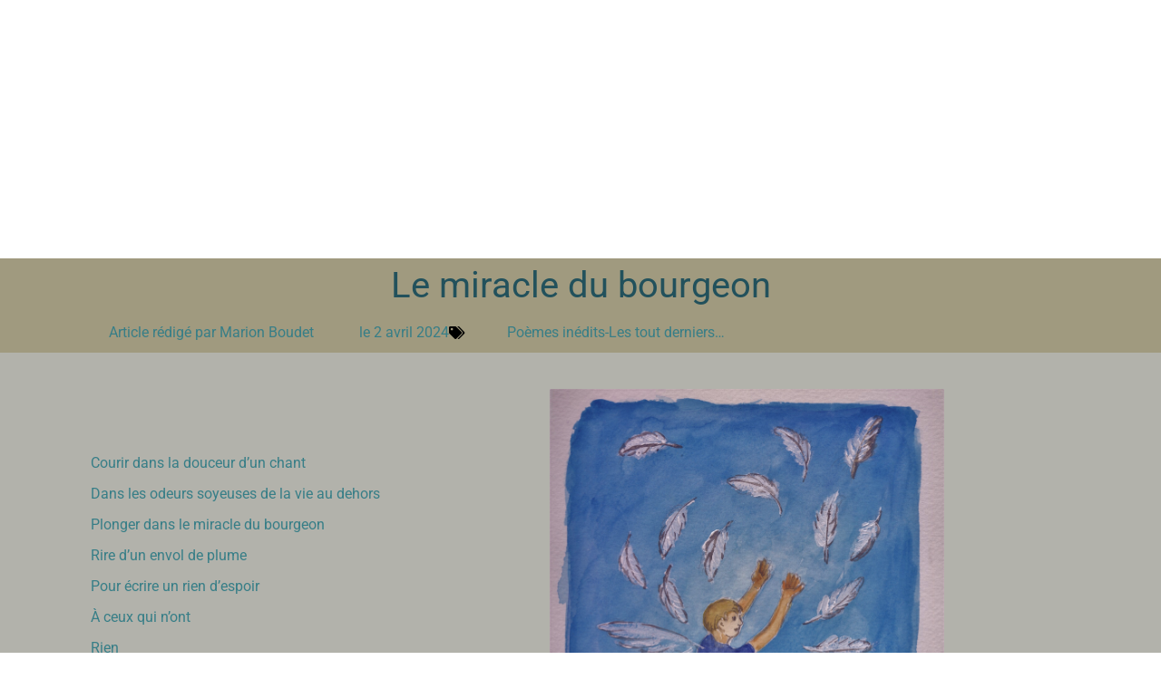

--- FILE ---
content_type: text/html; charset=UTF-8
request_url: https://latoiledelun.fr/le-miracle-du-bourgeon/
body_size: 27004
content:
<!doctype html>
<html lang="fr-FR" prefix="og: https://ogp.me/ns#">
<head>
	<meta charset="UTF-8">
	<meta name="viewport" content="width=device-width, initial-scale=1">
	<link rel="profile" href="https://gmpg.org/xfn/11">
	
<!-- Optimisation des moteurs de recherche par Rank Math - https://rankmath.com/ -->
<title>Le miracle du bourgeon - La toile de l&#039;un</title>
<meta name="description" content="Courir dans la douceur d’un chant"/>
<meta name="robots" content="follow, index, max-snippet:-1, max-video-preview:-1, max-image-preview:large"/>
<link rel="canonical" href="https://latoiledelun.fr/le-miracle-du-bourgeon/" />
<meta property="og:locale" content="fr_FR" />
<meta property="og:type" content="article" />
<meta property="og:title" content="Le miracle du bourgeon - La toile de l&#039;un" />
<meta property="og:description" content="Courir dans la douceur d’un chant" />
<meta property="og:url" content="https://latoiledelun.fr/le-miracle-du-bourgeon/" />
<meta property="og:site_name" content="La toile de l&#039;un" />
<meta property="article:section" content="Poèmes inédits-Les tout derniers…" />
<meta property="og:image" content="https://latoiledelun.fr/wp-content/uploads/OVH/UserFiles/Images/le%20miracle%20du%20bourgeon%20Daniel%20Moreau.jpg" />
<meta property="og:image:secure_url" content="https://latoiledelun.fr/wp-content/uploads/OVH/UserFiles/Images/le%20miracle%20du%20bourgeon%20Daniel%20Moreau.jpg" />
<meta property="og:image:alt" content="Le miracle du bourgeon" />
<meta property="article:published_time" content="2024-04-02T19:21:13+00:00" />
<meta name="twitter:card" content="summary_large_image" />
<meta name="twitter:title" content="Le miracle du bourgeon - La toile de l&#039;un" />
<meta name="twitter:description" content="Courir dans la douceur d’un chant" />
<meta name="twitter:image" content="https://latoiledelun.fr/wp-content/uploads/OVH/UserFiles/Images/le%20miracle%20du%20bourgeon%20Daniel%20Moreau.jpg" />
<meta name="twitter:label1" content="Écrit par" />
<meta name="twitter:data1" content="Marion Boudet" />
<meta name="twitter:label2" content="Temps de lecture" />
<meta name="twitter:data2" content="Moins d’une minute" />
<script type="application/ld+json" class="rank-math-schema">{"@context":"https://schema.org","@graph":[{"@type":["Person","Organization"],"@id":"https://latoiledelun.fr/#person","name":"La toile de l'un","logo":{"@type":"ImageObject","@id":"https://latoiledelun.fr/#logo","url":"https://latoiledelun.fr/wp-content/uploads/2023/09/Logo-small-150px.png","contentUrl":"https://latoiledelun.fr/wp-content/uploads/2023/09/Logo-small-150px.png","caption":"La toile de l'un","inLanguage":"fr-FR"},"image":{"@type":"ImageObject","@id":"https://latoiledelun.fr/#logo","url":"https://latoiledelun.fr/wp-content/uploads/2023/09/Logo-small-150px.png","contentUrl":"https://latoiledelun.fr/wp-content/uploads/2023/09/Logo-small-150px.png","caption":"La toile de l'un","inLanguage":"fr-FR"}},{"@type":"WebSite","@id":"https://latoiledelun.fr/#website","url":"https://latoiledelun.fr","name":"La toile de l'un","publisher":{"@id":"https://latoiledelun.fr/#person"},"inLanguage":"fr-FR"},{"@type":"ImageObject","@id":"https://latoiledelun.fr/wp-content/uploads/OVH/UserFiles/Images/le%20miracle%20du%20bourgeon%20Daniel%20Moreau.jpg","url":"https://latoiledelun.fr/wp-content/uploads/OVH/UserFiles/Images/le%20miracle%20du%20bourgeon%20Daniel%20Moreau.jpg","width":"200","height":"200","inLanguage":"fr-FR"},{"@type":"WebPage","@id":"https://latoiledelun.fr/le-miracle-du-bourgeon/#webpage","url":"https://latoiledelun.fr/le-miracle-du-bourgeon/","name":"Le miracle du bourgeon - La toile de l&#039;un","datePublished":"2024-04-02T19:21:13+00:00","dateModified":"2024-04-02T19:21:13+00:00","isPartOf":{"@id":"https://latoiledelun.fr/#website"},"primaryImageOfPage":{"@id":"https://latoiledelun.fr/wp-content/uploads/OVH/UserFiles/Images/le%20miracle%20du%20bourgeon%20Daniel%20Moreau.jpg"},"inLanguage":"fr-FR"},{"@type":"Person","@id":"https://latoiledelun.fr/author/marion-boudet/","name":"Marion Boudet","url":"https://latoiledelun.fr/author/marion-boudet/","image":{"@type":"ImageObject","@id":"https://secure.gravatar.com/avatar/32500958a1d682d5824d3981f41545bab78bdff5b8b59ed4f1baaf900bc32e52?s=96&amp;d=mm&amp;r=g","url":"https://secure.gravatar.com/avatar/32500958a1d682d5824d3981f41545bab78bdff5b8b59ed4f1baaf900bc32e52?s=96&amp;d=mm&amp;r=g","caption":"Marion Boudet","inLanguage":"fr-FR"}},{"@type":"BlogPosting","headline":"Le miracle du bourgeon - La toile de l&#039;un","datePublished":"2024-04-02T19:21:13+00:00","dateModified":"2024-04-02T19:21:13+00:00","articleSection":"Po\u00e8mes in\u00e9dits-Les tout derniers\u2026","author":{"@id":"https://latoiledelun.fr/author/marion-boudet/","name":"Marion Boudet"},"publisher":{"@id":"https://latoiledelun.fr/#person"},"description":"Courir dans la douceur d\u2019un chant","name":"Le miracle du bourgeon - La toile de l&#039;un","@id":"https://latoiledelun.fr/le-miracle-du-bourgeon/#richSnippet","isPartOf":{"@id":"https://latoiledelun.fr/le-miracle-du-bourgeon/#webpage"},"image":{"@id":"https://latoiledelun.fr/wp-content/uploads/OVH/UserFiles/Images/le%20miracle%20du%20bourgeon%20Daniel%20Moreau.jpg"},"inLanguage":"fr-FR","mainEntityOfPage":{"@id":"https://latoiledelun.fr/le-miracle-du-bourgeon/#webpage"}}]}</script>
<!-- /Extension Rank Math WordPress SEO -->

<link rel="alternate" type="application/rss+xml" title="La toile de l&#039;un &raquo; Flux" href="https://latoiledelun.fr/feed/" />
<link rel="alternate" type="application/rss+xml" title="La toile de l&#039;un &raquo; Flux des commentaires" href="https://latoiledelun.fr/comments/feed/" />
<link rel="alternate" title="oEmbed (JSON)" type="application/json+oembed" href="https://latoiledelun.fr/wp-json/oembed/1.0/embed?url=https%3A%2F%2Flatoiledelun.fr%2Fle-miracle-du-bourgeon%2F" />
<link rel="alternate" title="oEmbed (XML)" type="text/xml+oembed" href="https://latoiledelun.fr/wp-json/oembed/1.0/embed?url=https%3A%2F%2Flatoiledelun.fr%2Fle-miracle-du-bourgeon%2F&#038;format=xml" />
<style id='wp-img-auto-sizes-contain-inline-css'>
img:is([sizes=auto i],[sizes^="auto," i]){contain-intrinsic-size:3000px 1500px}
/*# sourceURL=wp-img-auto-sizes-contain-inline-css */
</style>

<style id='wp-emoji-styles-inline-css'>

	img.wp-smiley, img.emoji {
		display: inline !important;
		border: none !important;
		box-shadow: none !important;
		height: 1em !important;
		width: 1em !important;
		margin: 0 0.07em !important;
		vertical-align: -0.1em !important;
		background: none !important;
		padding: 0 !important;
	}
/*# sourceURL=wp-emoji-styles-inline-css */
</style>
<style id='classic-theme-styles-inline-css'>
/*! This file is auto-generated */
.wp-block-button__link{color:#fff;background-color:#32373c;border-radius:9999px;box-shadow:none;text-decoration:none;padding:calc(.667em + 2px) calc(1.333em + 2px);font-size:1.125em}.wp-block-file__button{background:#32373c;color:#fff;text-decoration:none}
/*# sourceURL=/wp-includes/css/classic-themes.min.css */
</style>
<style id='global-styles-inline-css'>
:root{--wp--preset--aspect-ratio--square: 1;--wp--preset--aspect-ratio--4-3: 4/3;--wp--preset--aspect-ratio--3-4: 3/4;--wp--preset--aspect-ratio--3-2: 3/2;--wp--preset--aspect-ratio--2-3: 2/3;--wp--preset--aspect-ratio--16-9: 16/9;--wp--preset--aspect-ratio--9-16: 9/16;--wp--preset--color--black: #000000;--wp--preset--color--cyan-bluish-gray: #abb8c3;--wp--preset--color--white: #ffffff;--wp--preset--color--pale-pink: #f78da7;--wp--preset--color--vivid-red: #cf2e2e;--wp--preset--color--luminous-vivid-orange: #ff6900;--wp--preset--color--luminous-vivid-amber: #fcb900;--wp--preset--color--light-green-cyan: #7bdcb5;--wp--preset--color--vivid-green-cyan: #00d084;--wp--preset--color--pale-cyan-blue: #8ed1fc;--wp--preset--color--vivid-cyan-blue: #0693e3;--wp--preset--color--vivid-purple: #9b51e0;--wp--preset--gradient--vivid-cyan-blue-to-vivid-purple: linear-gradient(135deg,rgb(6,147,227) 0%,rgb(155,81,224) 100%);--wp--preset--gradient--light-green-cyan-to-vivid-green-cyan: linear-gradient(135deg,rgb(122,220,180) 0%,rgb(0,208,130) 100%);--wp--preset--gradient--luminous-vivid-amber-to-luminous-vivid-orange: linear-gradient(135deg,rgb(252,185,0) 0%,rgb(255,105,0) 100%);--wp--preset--gradient--luminous-vivid-orange-to-vivid-red: linear-gradient(135deg,rgb(255,105,0) 0%,rgb(207,46,46) 100%);--wp--preset--gradient--very-light-gray-to-cyan-bluish-gray: linear-gradient(135deg,rgb(238,238,238) 0%,rgb(169,184,195) 100%);--wp--preset--gradient--cool-to-warm-spectrum: linear-gradient(135deg,rgb(74,234,220) 0%,rgb(151,120,209) 20%,rgb(207,42,186) 40%,rgb(238,44,130) 60%,rgb(251,105,98) 80%,rgb(254,248,76) 100%);--wp--preset--gradient--blush-light-purple: linear-gradient(135deg,rgb(255,206,236) 0%,rgb(152,150,240) 100%);--wp--preset--gradient--blush-bordeaux: linear-gradient(135deg,rgb(254,205,165) 0%,rgb(254,45,45) 50%,rgb(107,0,62) 100%);--wp--preset--gradient--luminous-dusk: linear-gradient(135deg,rgb(255,203,112) 0%,rgb(199,81,192) 50%,rgb(65,88,208) 100%);--wp--preset--gradient--pale-ocean: linear-gradient(135deg,rgb(255,245,203) 0%,rgb(182,227,212) 50%,rgb(51,167,181) 100%);--wp--preset--gradient--electric-grass: linear-gradient(135deg,rgb(202,248,128) 0%,rgb(113,206,126) 100%);--wp--preset--gradient--midnight: linear-gradient(135deg,rgb(2,3,129) 0%,rgb(40,116,252) 100%);--wp--preset--font-size--small: 13px;--wp--preset--font-size--medium: 20px;--wp--preset--font-size--large: 36px;--wp--preset--font-size--x-large: 42px;--wp--preset--spacing--20: 0.44rem;--wp--preset--spacing--30: 0.67rem;--wp--preset--spacing--40: 1rem;--wp--preset--spacing--50: 1.5rem;--wp--preset--spacing--60: 2.25rem;--wp--preset--spacing--70: 3.38rem;--wp--preset--spacing--80: 5.06rem;--wp--preset--shadow--natural: 6px 6px 9px rgba(0, 0, 0, 0.2);--wp--preset--shadow--deep: 12px 12px 50px rgba(0, 0, 0, 0.4);--wp--preset--shadow--sharp: 6px 6px 0px rgba(0, 0, 0, 0.2);--wp--preset--shadow--outlined: 6px 6px 0px -3px rgb(255, 255, 255), 6px 6px rgb(0, 0, 0);--wp--preset--shadow--crisp: 6px 6px 0px rgb(0, 0, 0);}:where(.is-layout-flex){gap: 0.5em;}:where(.is-layout-grid){gap: 0.5em;}body .is-layout-flex{display: flex;}.is-layout-flex{flex-wrap: wrap;align-items: center;}.is-layout-flex > :is(*, div){margin: 0;}body .is-layout-grid{display: grid;}.is-layout-grid > :is(*, div){margin: 0;}:where(.wp-block-columns.is-layout-flex){gap: 2em;}:where(.wp-block-columns.is-layout-grid){gap: 2em;}:where(.wp-block-post-template.is-layout-flex){gap: 1.25em;}:where(.wp-block-post-template.is-layout-grid){gap: 1.25em;}.has-black-color{color: var(--wp--preset--color--black) !important;}.has-cyan-bluish-gray-color{color: var(--wp--preset--color--cyan-bluish-gray) !important;}.has-white-color{color: var(--wp--preset--color--white) !important;}.has-pale-pink-color{color: var(--wp--preset--color--pale-pink) !important;}.has-vivid-red-color{color: var(--wp--preset--color--vivid-red) !important;}.has-luminous-vivid-orange-color{color: var(--wp--preset--color--luminous-vivid-orange) !important;}.has-luminous-vivid-amber-color{color: var(--wp--preset--color--luminous-vivid-amber) !important;}.has-light-green-cyan-color{color: var(--wp--preset--color--light-green-cyan) !important;}.has-vivid-green-cyan-color{color: var(--wp--preset--color--vivid-green-cyan) !important;}.has-pale-cyan-blue-color{color: var(--wp--preset--color--pale-cyan-blue) !important;}.has-vivid-cyan-blue-color{color: var(--wp--preset--color--vivid-cyan-blue) !important;}.has-vivid-purple-color{color: var(--wp--preset--color--vivid-purple) !important;}.has-black-background-color{background-color: var(--wp--preset--color--black) !important;}.has-cyan-bluish-gray-background-color{background-color: var(--wp--preset--color--cyan-bluish-gray) !important;}.has-white-background-color{background-color: var(--wp--preset--color--white) !important;}.has-pale-pink-background-color{background-color: var(--wp--preset--color--pale-pink) !important;}.has-vivid-red-background-color{background-color: var(--wp--preset--color--vivid-red) !important;}.has-luminous-vivid-orange-background-color{background-color: var(--wp--preset--color--luminous-vivid-orange) !important;}.has-luminous-vivid-amber-background-color{background-color: var(--wp--preset--color--luminous-vivid-amber) !important;}.has-light-green-cyan-background-color{background-color: var(--wp--preset--color--light-green-cyan) !important;}.has-vivid-green-cyan-background-color{background-color: var(--wp--preset--color--vivid-green-cyan) !important;}.has-pale-cyan-blue-background-color{background-color: var(--wp--preset--color--pale-cyan-blue) !important;}.has-vivid-cyan-blue-background-color{background-color: var(--wp--preset--color--vivid-cyan-blue) !important;}.has-vivid-purple-background-color{background-color: var(--wp--preset--color--vivid-purple) !important;}.has-black-border-color{border-color: var(--wp--preset--color--black) !important;}.has-cyan-bluish-gray-border-color{border-color: var(--wp--preset--color--cyan-bluish-gray) !important;}.has-white-border-color{border-color: var(--wp--preset--color--white) !important;}.has-pale-pink-border-color{border-color: var(--wp--preset--color--pale-pink) !important;}.has-vivid-red-border-color{border-color: var(--wp--preset--color--vivid-red) !important;}.has-luminous-vivid-orange-border-color{border-color: var(--wp--preset--color--luminous-vivid-orange) !important;}.has-luminous-vivid-amber-border-color{border-color: var(--wp--preset--color--luminous-vivid-amber) !important;}.has-light-green-cyan-border-color{border-color: var(--wp--preset--color--light-green-cyan) !important;}.has-vivid-green-cyan-border-color{border-color: var(--wp--preset--color--vivid-green-cyan) !important;}.has-pale-cyan-blue-border-color{border-color: var(--wp--preset--color--pale-cyan-blue) !important;}.has-vivid-cyan-blue-border-color{border-color: var(--wp--preset--color--vivid-cyan-blue) !important;}.has-vivid-purple-border-color{border-color: var(--wp--preset--color--vivid-purple) !important;}.has-vivid-cyan-blue-to-vivid-purple-gradient-background{background: var(--wp--preset--gradient--vivid-cyan-blue-to-vivid-purple) !important;}.has-light-green-cyan-to-vivid-green-cyan-gradient-background{background: var(--wp--preset--gradient--light-green-cyan-to-vivid-green-cyan) !important;}.has-luminous-vivid-amber-to-luminous-vivid-orange-gradient-background{background: var(--wp--preset--gradient--luminous-vivid-amber-to-luminous-vivid-orange) !important;}.has-luminous-vivid-orange-to-vivid-red-gradient-background{background: var(--wp--preset--gradient--luminous-vivid-orange-to-vivid-red) !important;}.has-very-light-gray-to-cyan-bluish-gray-gradient-background{background: var(--wp--preset--gradient--very-light-gray-to-cyan-bluish-gray) !important;}.has-cool-to-warm-spectrum-gradient-background{background: var(--wp--preset--gradient--cool-to-warm-spectrum) !important;}.has-blush-light-purple-gradient-background{background: var(--wp--preset--gradient--blush-light-purple) !important;}.has-blush-bordeaux-gradient-background{background: var(--wp--preset--gradient--blush-bordeaux) !important;}.has-luminous-dusk-gradient-background{background: var(--wp--preset--gradient--luminous-dusk) !important;}.has-pale-ocean-gradient-background{background: var(--wp--preset--gradient--pale-ocean) !important;}.has-electric-grass-gradient-background{background: var(--wp--preset--gradient--electric-grass) !important;}.has-midnight-gradient-background{background: var(--wp--preset--gradient--midnight) !important;}.has-small-font-size{font-size: var(--wp--preset--font-size--small) !important;}.has-medium-font-size{font-size: var(--wp--preset--font-size--medium) !important;}.has-large-font-size{font-size: var(--wp--preset--font-size--large) !important;}.has-x-large-font-size{font-size: var(--wp--preset--font-size--x-large) !important;}
:where(.wp-block-post-template.is-layout-flex){gap: 1.25em;}:where(.wp-block-post-template.is-layout-grid){gap: 1.25em;}
:where(.wp-block-term-template.is-layout-flex){gap: 1.25em;}:where(.wp-block-term-template.is-layout-grid){gap: 1.25em;}
:where(.wp-block-columns.is-layout-flex){gap: 2em;}:where(.wp-block-columns.is-layout-grid){gap: 2em;}
:root :where(.wp-block-pullquote){font-size: 1.5em;line-height: 1.6;}
/*# sourceURL=global-styles-inline-css */
</style>
<link rel='stylesheet' id='hello-elementor-css' href='https://latoiledelun.fr/wp-content/themes/hello-elementor/style.min.css?ver=3.0.1' media='all' />
<link rel='stylesheet' id='hello-elementor-theme-style-css' href='https://latoiledelun.fr/wp-content/themes/hello-elementor/theme.min.css?ver=3.0.1' media='all' />
<link rel='stylesheet' id='hello-elementor-header-footer-css' href='https://latoiledelun.fr/wp-content/themes/hello-elementor/header-footer.min.css?ver=3.0.1' media='all' />
<link rel='stylesheet' id='elementor-frontend-css' href='https://latoiledelun.fr/wp-content/plugins/elementor/assets/css/frontend.min.css?ver=3.34.2' media='all' />
<style id='elementor-frontend-inline-css'>
@-webkit-keyframes ha_fadeIn{0%{opacity:0}to{opacity:1}}@keyframes ha_fadeIn{0%{opacity:0}to{opacity:1}}@-webkit-keyframes ha_zoomIn{0%{opacity:0;-webkit-transform:scale3d(.3,.3,.3);transform:scale3d(.3,.3,.3)}50%{opacity:1}}@keyframes ha_zoomIn{0%{opacity:0;-webkit-transform:scale3d(.3,.3,.3);transform:scale3d(.3,.3,.3)}50%{opacity:1}}@-webkit-keyframes ha_rollIn{0%{opacity:0;-webkit-transform:translate3d(-100%,0,0) rotate3d(0,0,1,-120deg);transform:translate3d(-100%,0,0) rotate3d(0,0,1,-120deg)}to{opacity:1}}@keyframes ha_rollIn{0%{opacity:0;-webkit-transform:translate3d(-100%,0,0) rotate3d(0,0,1,-120deg);transform:translate3d(-100%,0,0) rotate3d(0,0,1,-120deg)}to{opacity:1}}@-webkit-keyframes ha_bounce{0%,20%,53%,to{-webkit-animation-timing-function:cubic-bezier(.215,.61,.355,1);animation-timing-function:cubic-bezier(.215,.61,.355,1)}40%,43%{-webkit-transform:translate3d(0,-30px,0) scaleY(1.1);transform:translate3d(0,-30px,0) scaleY(1.1);-webkit-animation-timing-function:cubic-bezier(.755,.05,.855,.06);animation-timing-function:cubic-bezier(.755,.05,.855,.06)}70%{-webkit-transform:translate3d(0,-15px,0) scaleY(1.05);transform:translate3d(0,-15px,0) scaleY(1.05);-webkit-animation-timing-function:cubic-bezier(.755,.05,.855,.06);animation-timing-function:cubic-bezier(.755,.05,.855,.06)}80%{-webkit-transition-timing-function:cubic-bezier(.215,.61,.355,1);transition-timing-function:cubic-bezier(.215,.61,.355,1);-webkit-transform:translate3d(0,0,0) scaleY(.95);transform:translate3d(0,0,0) scaleY(.95)}90%{-webkit-transform:translate3d(0,-4px,0) scaleY(1.02);transform:translate3d(0,-4px,0) scaleY(1.02)}}@keyframes ha_bounce{0%,20%,53%,to{-webkit-animation-timing-function:cubic-bezier(.215,.61,.355,1);animation-timing-function:cubic-bezier(.215,.61,.355,1)}40%,43%{-webkit-transform:translate3d(0,-30px,0) scaleY(1.1);transform:translate3d(0,-30px,0) scaleY(1.1);-webkit-animation-timing-function:cubic-bezier(.755,.05,.855,.06);animation-timing-function:cubic-bezier(.755,.05,.855,.06)}70%{-webkit-transform:translate3d(0,-15px,0) scaleY(1.05);transform:translate3d(0,-15px,0) scaleY(1.05);-webkit-animation-timing-function:cubic-bezier(.755,.05,.855,.06);animation-timing-function:cubic-bezier(.755,.05,.855,.06)}80%{-webkit-transition-timing-function:cubic-bezier(.215,.61,.355,1);transition-timing-function:cubic-bezier(.215,.61,.355,1);-webkit-transform:translate3d(0,0,0) scaleY(.95);transform:translate3d(0,0,0) scaleY(.95)}90%{-webkit-transform:translate3d(0,-4px,0) scaleY(1.02);transform:translate3d(0,-4px,0) scaleY(1.02)}}@-webkit-keyframes ha_bounceIn{0%,20%,40%,60%,80%,to{-webkit-animation-timing-function:cubic-bezier(.215,.61,.355,1);animation-timing-function:cubic-bezier(.215,.61,.355,1)}0%{opacity:0;-webkit-transform:scale3d(.3,.3,.3);transform:scale3d(.3,.3,.3)}20%{-webkit-transform:scale3d(1.1,1.1,1.1);transform:scale3d(1.1,1.1,1.1)}40%{-webkit-transform:scale3d(.9,.9,.9);transform:scale3d(.9,.9,.9)}60%{opacity:1;-webkit-transform:scale3d(1.03,1.03,1.03);transform:scale3d(1.03,1.03,1.03)}80%{-webkit-transform:scale3d(.97,.97,.97);transform:scale3d(.97,.97,.97)}to{opacity:1}}@keyframes ha_bounceIn{0%,20%,40%,60%,80%,to{-webkit-animation-timing-function:cubic-bezier(.215,.61,.355,1);animation-timing-function:cubic-bezier(.215,.61,.355,1)}0%{opacity:0;-webkit-transform:scale3d(.3,.3,.3);transform:scale3d(.3,.3,.3)}20%{-webkit-transform:scale3d(1.1,1.1,1.1);transform:scale3d(1.1,1.1,1.1)}40%{-webkit-transform:scale3d(.9,.9,.9);transform:scale3d(.9,.9,.9)}60%{opacity:1;-webkit-transform:scale3d(1.03,1.03,1.03);transform:scale3d(1.03,1.03,1.03)}80%{-webkit-transform:scale3d(.97,.97,.97);transform:scale3d(.97,.97,.97)}to{opacity:1}}@-webkit-keyframes ha_flipInX{0%{opacity:0;-webkit-transform:perspective(400px) rotate3d(1,0,0,90deg);transform:perspective(400px) rotate3d(1,0,0,90deg);-webkit-animation-timing-function:ease-in;animation-timing-function:ease-in}40%{-webkit-transform:perspective(400px) rotate3d(1,0,0,-20deg);transform:perspective(400px) rotate3d(1,0,0,-20deg);-webkit-animation-timing-function:ease-in;animation-timing-function:ease-in}60%{opacity:1;-webkit-transform:perspective(400px) rotate3d(1,0,0,10deg);transform:perspective(400px) rotate3d(1,0,0,10deg)}80%{-webkit-transform:perspective(400px) rotate3d(1,0,0,-5deg);transform:perspective(400px) rotate3d(1,0,0,-5deg)}}@keyframes ha_flipInX{0%{opacity:0;-webkit-transform:perspective(400px) rotate3d(1,0,0,90deg);transform:perspective(400px) rotate3d(1,0,0,90deg);-webkit-animation-timing-function:ease-in;animation-timing-function:ease-in}40%{-webkit-transform:perspective(400px) rotate3d(1,0,0,-20deg);transform:perspective(400px) rotate3d(1,0,0,-20deg);-webkit-animation-timing-function:ease-in;animation-timing-function:ease-in}60%{opacity:1;-webkit-transform:perspective(400px) rotate3d(1,0,0,10deg);transform:perspective(400px) rotate3d(1,0,0,10deg)}80%{-webkit-transform:perspective(400px) rotate3d(1,0,0,-5deg);transform:perspective(400px) rotate3d(1,0,0,-5deg)}}@-webkit-keyframes ha_flipInY{0%{opacity:0;-webkit-transform:perspective(400px) rotate3d(0,1,0,90deg);transform:perspective(400px) rotate3d(0,1,0,90deg);-webkit-animation-timing-function:ease-in;animation-timing-function:ease-in}40%{-webkit-transform:perspective(400px) rotate3d(0,1,0,-20deg);transform:perspective(400px) rotate3d(0,1,0,-20deg);-webkit-animation-timing-function:ease-in;animation-timing-function:ease-in}60%{opacity:1;-webkit-transform:perspective(400px) rotate3d(0,1,0,10deg);transform:perspective(400px) rotate3d(0,1,0,10deg)}80%{-webkit-transform:perspective(400px) rotate3d(0,1,0,-5deg);transform:perspective(400px) rotate3d(0,1,0,-5deg)}}@keyframes ha_flipInY{0%{opacity:0;-webkit-transform:perspective(400px) rotate3d(0,1,0,90deg);transform:perspective(400px) rotate3d(0,1,0,90deg);-webkit-animation-timing-function:ease-in;animation-timing-function:ease-in}40%{-webkit-transform:perspective(400px) rotate3d(0,1,0,-20deg);transform:perspective(400px) rotate3d(0,1,0,-20deg);-webkit-animation-timing-function:ease-in;animation-timing-function:ease-in}60%{opacity:1;-webkit-transform:perspective(400px) rotate3d(0,1,0,10deg);transform:perspective(400px) rotate3d(0,1,0,10deg)}80%{-webkit-transform:perspective(400px) rotate3d(0,1,0,-5deg);transform:perspective(400px) rotate3d(0,1,0,-5deg)}}@-webkit-keyframes ha_swing{20%{-webkit-transform:rotate3d(0,0,1,15deg);transform:rotate3d(0,0,1,15deg)}40%{-webkit-transform:rotate3d(0,0,1,-10deg);transform:rotate3d(0,0,1,-10deg)}60%{-webkit-transform:rotate3d(0,0,1,5deg);transform:rotate3d(0,0,1,5deg)}80%{-webkit-transform:rotate3d(0,0,1,-5deg);transform:rotate3d(0,0,1,-5deg)}}@keyframes ha_swing{20%{-webkit-transform:rotate3d(0,0,1,15deg);transform:rotate3d(0,0,1,15deg)}40%{-webkit-transform:rotate3d(0,0,1,-10deg);transform:rotate3d(0,0,1,-10deg)}60%{-webkit-transform:rotate3d(0,0,1,5deg);transform:rotate3d(0,0,1,5deg)}80%{-webkit-transform:rotate3d(0,0,1,-5deg);transform:rotate3d(0,0,1,-5deg)}}@-webkit-keyframes ha_slideInDown{0%{visibility:visible;-webkit-transform:translate3d(0,-100%,0);transform:translate3d(0,-100%,0)}}@keyframes ha_slideInDown{0%{visibility:visible;-webkit-transform:translate3d(0,-100%,0);transform:translate3d(0,-100%,0)}}@-webkit-keyframes ha_slideInUp{0%{visibility:visible;-webkit-transform:translate3d(0,100%,0);transform:translate3d(0,100%,0)}}@keyframes ha_slideInUp{0%{visibility:visible;-webkit-transform:translate3d(0,100%,0);transform:translate3d(0,100%,0)}}@-webkit-keyframes ha_slideInLeft{0%{visibility:visible;-webkit-transform:translate3d(-100%,0,0);transform:translate3d(-100%,0,0)}}@keyframes ha_slideInLeft{0%{visibility:visible;-webkit-transform:translate3d(-100%,0,0);transform:translate3d(-100%,0,0)}}@-webkit-keyframes ha_slideInRight{0%{visibility:visible;-webkit-transform:translate3d(100%,0,0);transform:translate3d(100%,0,0)}}@keyframes ha_slideInRight{0%{visibility:visible;-webkit-transform:translate3d(100%,0,0);transform:translate3d(100%,0,0)}}.ha_fadeIn{-webkit-animation-name:ha_fadeIn;animation-name:ha_fadeIn}.ha_zoomIn{-webkit-animation-name:ha_zoomIn;animation-name:ha_zoomIn}.ha_rollIn{-webkit-animation-name:ha_rollIn;animation-name:ha_rollIn}.ha_bounce{-webkit-transform-origin:center bottom;-ms-transform-origin:center bottom;transform-origin:center bottom;-webkit-animation-name:ha_bounce;animation-name:ha_bounce}.ha_bounceIn{-webkit-animation-name:ha_bounceIn;animation-name:ha_bounceIn;-webkit-animation-duration:.75s;-webkit-animation-duration:calc(var(--animate-duration)*.75);animation-duration:.75s;animation-duration:calc(var(--animate-duration)*.75)}.ha_flipInX,.ha_flipInY{-webkit-animation-name:ha_flipInX;animation-name:ha_flipInX;-webkit-backface-visibility:visible!important;backface-visibility:visible!important}.ha_flipInY{-webkit-animation-name:ha_flipInY;animation-name:ha_flipInY}.ha_swing{-webkit-transform-origin:top center;-ms-transform-origin:top center;transform-origin:top center;-webkit-animation-name:ha_swing;animation-name:ha_swing}.ha_slideInDown{-webkit-animation-name:ha_slideInDown;animation-name:ha_slideInDown}.ha_slideInUp{-webkit-animation-name:ha_slideInUp;animation-name:ha_slideInUp}.ha_slideInLeft{-webkit-animation-name:ha_slideInLeft;animation-name:ha_slideInLeft}.ha_slideInRight{-webkit-animation-name:ha_slideInRight;animation-name:ha_slideInRight}.ha-css-transform-yes{-webkit-transition-duration:var(--ha-tfx-transition-duration, .2s);transition-duration:var(--ha-tfx-transition-duration, .2s);-webkit-transition-property:-webkit-transform;transition-property:transform;transition-property:transform,-webkit-transform;-webkit-transform:translate(var(--ha-tfx-translate-x, 0),var(--ha-tfx-translate-y, 0)) scale(var(--ha-tfx-scale-x, 1),var(--ha-tfx-scale-y, 1)) skew(var(--ha-tfx-skew-x, 0),var(--ha-tfx-skew-y, 0)) rotateX(var(--ha-tfx-rotate-x, 0)) rotateY(var(--ha-tfx-rotate-y, 0)) rotateZ(var(--ha-tfx-rotate-z, 0));transform:translate(var(--ha-tfx-translate-x, 0),var(--ha-tfx-translate-y, 0)) scale(var(--ha-tfx-scale-x, 1),var(--ha-tfx-scale-y, 1)) skew(var(--ha-tfx-skew-x, 0),var(--ha-tfx-skew-y, 0)) rotateX(var(--ha-tfx-rotate-x, 0)) rotateY(var(--ha-tfx-rotate-y, 0)) rotateZ(var(--ha-tfx-rotate-z, 0))}.ha-css-transform-yes:hover{-webkit-transform:translate(var(--ha-tfx-translate-x-hover, var(--ha-tfx-translate-x, 0)),var(--ha-tfx-translate-y-hover, var(--ha-tfx-translate-y, 0))) scale(var(--ha-tfx-scale-x-hover, var(--ha-tfx-scale-x, 1)),var(--ha-tfx-scale-y-hover, var(--ha-tfx-scale-y, 1))) skew(var(--ha-tfx-skew-x-hover, var(--ha-tfx-skew-x, 0)),var(--ha-tfx-skew-y-hover, var(--ha-tfx-skew-y, 0))) rotateX(var(--ha-tfx-rotate-x-hover, var(--ha-tfx-rotate-x, 0))) rotateY(var(--ha-tfx-rotate-y-hover, var(--ha-tfx-rotate-y, 0))) rotateZ(var(--ha-tfx-rotate-z-hover, var(--ha-tfx-rotate-z, 0)));transform:translate(var(--ha-tfx-translate-x-hover, var(--ha-tfx-translate-x, 0)),var(--ha-tfx-translate-y-hover, var(--ha-tfx-translate-y, 0))) scale(var(--ha-tfx-scale-x-hover, var(--ha-tfx-scale-x, 1)),var(--ha-tfx-scale-y-hover, var(--ha-tfx-scale-y, 1))) skew(var(--ha-tfx-skew-x-hover, var(--ha-tfx-skew-x, 0)),var(--ha-tfx-skew-y-hover, var(--ha-tfx-skew-y, 0))) rotateX(var(--ha-tfx-rotate-x-hover, var(--ha-tfx-rotate-x, 0))) rotateY(var(--ha-tfx-rotate-y-hover, var(--ha-tfx-rotate-y, 0))) rotateZ(var(--ha-tfx-rotate-z-hover, var(--ha-tfx-rotate-z, 0)))}.happy-addon>.elementor-widget-container{word-wrap:break-word;overflow-wrap:break-word}.happy-addon>.elementor-widget-container,.happy-addon>.elementor-widget-container *{-webkit-box-sizing:border-box;box-sizing:border-box}.happy-addon:not(:has(.elementor-widget-container)),.happy-addon:not(:has(.elementor-widget-container)) *{-webkit-box-sizing:border-box;box-sizing:border-box;word-wrap:break-word;overflow-wrap:break-word}.happy-addon p:empty{display:none}.happy-addon .elementor-inline-editing{min-height:auto!important}.happy-addon-pro img{max-width:100%;height:auto;-o-object-fit:cover;object-fit:cover}.ha-screen-reader-text{position:absolute;overflow:hidden;clip:rect(1px,1px,1px,1px);margin:-1px;padding:0;width:1px;height:1px;border:0;word-wrap:normal!important;-webkit-clip-path:inset(50%);clip-path:inset(50%)}.ha-has-bg-overlay>.elementor-widget-container{position:relative;z-index:1}.ha-has-bg-overlay>.elementor-widget-container:before{position:absolute;top:0;left:0;z-index:-1;width:100%;height:100%;content:""}.ha-has-bg-overlay:not(:has(.elementor-widget-container)){position:relative;z-index:1}.ha-has-bg-overlay:not(:has(.elementor-widget-container)):before{position:absolute;top:0;left:0;z-index:-1;width:100%;height:100%;content:""}.ha-popup--is-enabled .ha-js-popup,.ha-popup--is-enabled .ha-js-popup img{cursor:-webkit-zoom-in!important;cursor:zoom-in!important}.mfp-wrap .mfp-arrow,.mfp-wrap .mfp-close{background-color:transparent}.mfp-wrap .mfp-arrow:focus,.mfp-wrap .mfp-close:focus{outline-width:thin}.ha-advanced-tooltip-enable{position:relative;cursor:pointer;--ha-tooltip-arrow-color:black;--ha-tooltip-arrow-distance:0}.ha-advanced-tooltip-enable .ha-advanced-tooltip-content{position:absolute;z-index:999;display:none;padding:5px 0;width:120px;height:auto;border-radius:6px;background-color:#000;color:#fff;text-align:center;opacity:0}.ha-advanced-tooltip-enable .ha-advanced-tooltip-content::after{position:absolute;border-width:5px;border-style:solid;content:""}.ha-advanced-tooltip-enable .ha-advanced-tooltip-content.no-arrow::after{visibility:hidden}.ha-advanced-tooltip-enable .ha-advanced-tooltip-content.show{display:inline-block;opacity:1}.ha-advanced-tooltip-enable.ha-advanced-tooltip-top .ha-advanced-tooltip-content,body[data-elementor-device-mode=tablet] .ha-advanced-tooltip-enable.ha-advanced-tooltip-tablet-top .ha-advanced-tooltip-content{top:unset;right:0;bottom:calc(101% + var(--ha-tooltip-arrow-distance));left:0;margin:0 auto}.ha-advanced-tooltip-enable.ha-advanced-tooltip-top .ha-advanced-tooltip-content::after,body[data-elementor-device-mode=tablet] .ha-advanced-tooltip-enable.ha-advanced-tooltip-tablet-top .ha-advanced-tooltip-content::after{top:100%;right:unset;bottom:unset;left:50%;border-color:var(--ha-tooltip-arrow-color) transparent transparent transparent;-webkit-transform:translateX(-50%);-ms-transform:translateX(-50%);transform:translateX(-50%)}.ha-advanced-tooltip-enable.ha-advanced-tooltip-bottom .ha-advanced-tooltip-content,body[data-elementor-device-mode=tablet] .ha-advanced-tooltip-enable.ha-advanced-tooltip-tablet-bottom .ha-advanced-tooltip-content{top:calc(101% + var(--ha-tooltip-arrow-distance));right:0;bottom:unset;left:0;margin:0 auto}.ha-advanced-tooltip-enable.ha-advanced-tooltip-bottom .ha-advanced-tooltip-content::after,body[data-elementor-device-mode=tablet] .ha-advanced-tooltip-enable.ha-advanced-tooltip-tablet-bottom .ha-advanced-tooltip-content::after{top:unset;right:unset;bottom:100%;left:50%;border-color:transparent transparent var(--ha-tooltip-arrow-color) transparent;-webkit-transform:translateX(-50%);-ms-transform:translateX(-50%);transform:translateX(-50%)}.ha-advanced-tooltip-enable.ha-advanced-tooltip-left .ha-advanced-tooltip-content,body[data-elementor-device-mode=tablet] .ha-advanced-tooltip-enable.ha-advanced-tooltip-tablet-left .ha-advanced-tooltip-content{top:50%;right:calc(101% + var(--ha-tooltip-arrow-distance));bottom:unset;left:unset;-webkit-transform:translateY(-50%);-ms-transform:translateY(-50%);transform:translateY(-50%)}.ha-advanced-tooltip-enable.ha-advanced-tooltip-left .ha-advanced-tooltip-content::after,body[data-elementor-device-mode=tablet] .ha-advanced-tooltip-enable.ha-advanced-tooltip-tablet-left .ha-advanced-tooltip-content::after{top:50%;right:unset;bottom:unset;left:100%;border-color:transparent transparent transparent var(--ha-tooltip-arrow-color);-webkit-transform:translateY(-50%);-ms-transform:translateY(-50%);transform:translateY(-50%)}.ha-advanced-tooltip-enable.ha-advanced-tooltip-right .ha-advanced-tooltip-content,body[data-elementor-device-mode=tablet] .ha-advanced-tooltip-enable.ha-advanced-tooltip-tablet-right .ha-advanced-tooltip-content{top:50%;right:unset;bottom:unset;left:calc(101% + var(--ha-tooltip-arrow-distance));-webkit-transform:translateY(-50%);-ms-transform:translateY(-50%);transform:translateY(-50%)}.ha-advanced-tooltip-enable.ha-advanced-tooltip-right .ha-advanced-tooltip-content::after,body[data-elementor-device-mode=tablet] .ha-advanced-tooltip-enable.ha-advanced-tooltip-tablet-right .ha-advanced-tooltip-content::after{top:50%;right:100%;bottom:unset;left:unset;border-color:transparent var(--ha-tooltip-arrow-color) transparent transparent;-webkit-transform:translateY(-50%);-ms-transform:translateY(-50%);transform:translateY(-50%)}body[data-elementor-device-mode=mobile] .ha-advanced-tooltip-enable.ha-advanced-tooltip-mobile-top .ha-advanced-tooltip-content{top:unset;right:0;bottom:calc(101% + var(--ha-tooltip-arrow-distance));left:0;margin:0 auto}body[data-elementor-device-mode=mobile] .ha-advanced-tooltip-enable.ha-advanced-tooltip-mobile-top .ha-advanced-tooltip-content::after{top:100%;right:unset;bottom:unset;left:50%;border-color:var(--ha-tooltip-arrow-color) transparent transparent transparent;-webkit-transform:translateX(-50%);-ms-transform:translateX(-50%);transform:translateX(-50%)}body[data-elementor-device-mode=mobile] .ha-advanced-tooltip-enable.ha-advanced-tooltip-mobile-bottom .ha-advanced-tooltip-content{top:calc(101% + var(--ha-tooltip-arrow-distance));right:0;bottom:unset;left:0;margin:0 auto}body[data-elementor-device-mode=mobile] .ha-advanced-tooltip-enable.ha-advanced-tooltip-mobile-bottom .ha-advanced-tooltip-content::after{top:unset;right:unset;bottom:100%;left:50%;border-color:transparent transparent var(--ha-tooltip-arrow-color) transparent;-webkit-transform:translateX(-50%);-ms-transform:translateX(-50%);transform:translateX(-50%)}body[data-elementor-device-mode=mobile] .ha-advanced-tooltip-enable.ha-advanced-tooltip-mobile-left .ha-advanced-tooltip-content{top:50%;right:calc(101% + var(--ha-tooltip-arrow-distance));bottom:unset;left:unset;-webkit-transform:translateY(-50%);-ms-transform:translateY(-50%);transform:translateY(-50%)}body[data-elementor-device-mode=mobile] .ha-advanced-tooltip-enable.ha-advanced-tooltip-mobile-left .ha-advanced-tooltip-content::after{top:50%;right:unset;bottom:unset;left:100%;border-color:transparent transparent transparent var(--ha-tooltip-arrow-color);-webkit-transform:translateY(-50%);-ms-transform:translateY(-50%);transform:translateY(-50%)}body[data-elementor-device-mode=mobile] .ha-advanced-tooltip-enable.ha-advanced-tooltip-mobile-right .ha-advanced-tooltip-content{top:50%;right:unset;bottom:unset;left:calc(101% + var(--ha-tooltip-arrow-distance));-webkit-transform:translateY(-50%);-ms-transform:translateY(-50%);transform:translateY(-50%)}body[data-elementor-device-mode=mobile] .ha-advanced-tooltip-enable.ha-advanced-tooltip-mobile-right .ha-advanced-tooltip-content::after{top:50%;right:100%;bottom:unset;left:unset;border-color:transparent var(--ha-tooltip-arrow-color) transparent transparent;-webkit-transform:translateY(-50%);-ms-transform:translateY(-50%);transform:translateY(-50%)}body.elementor-editor-active .happy-addon.ha-gravityforms .gform_wrapper{display:block!important}.ha-scroll-to-top-wrap.ha-scroll-to-top-hide{display:none}.ha-scroll-to-top-wrap.edit-mode,.ha-scroll-to-top-wrap.single-page-off{display:none!important}.ha-scroll-to-top-button{position:fixed;right:15px;bottom:15px;z-index:9999;display:-webkit-box;display:-webkit-flex;display:-ms-flexbox;display:flex;-webkit-box-align:center;-webkit-align-items:center;align-items:center;-ms-flex-align:center;-webkit-box-pack:center;-ms-flex-pack:center;-webkit-justify-content:center;justify-content:center;width:50px;height:50px;border-radius:50px;background-color:#5636d1;color:#fff;text-align:center;opacity:1;cursor:pointer;-webkit-transition:all .3s;transition:all .3s}.ha-scroll-to-top-button i{color:#fff;font-size:16px}.ha-scroll-to-top-button:hover{background-color:#e2498a}
/*# sourceURL=elementor-frontend-inline-css */
</style>
<link rel='stylesheet' id='elementor-post-65-css' href='https://latoiledelun.fr/wp-content/uploads/elementor/css/post-65.css?ver=1769427890' media='all' />
<link rel='stylesheet' id='widget-image-css' href='https://latoiledelun.fr/wp-content/plugins/elementor/assets/css/widget-image.min.css?ver=3.34.2' media='all' />
<link rel='stylesheet' id='widget-heading-css' href='https://latoiledelun.fr/wp-content/plugins/elementor/assets/css/widget-heading.min.css?ver=3.34.2' media='all' />
<link rel='stylesheet' id='e-animation-fadeIn-css' href='https://latoiledelun.fr/wp-content/plugins/elementor/assets/lib/animations/styles/fadeIn.min.css?ver=3.34.2' media='all' />
<link rel='stylesheet' id='e-animation-fadeInUp-css' href='https://latoiledelun.fr/wp-content/plugins/elementor/assets/lib/animations/styles/fadeInUp.min.css?ver=3.34.2' media='all' />
<link rel='stylesheet' id='e-animation-shrink-css' href='https://latoiledelun.fr/wp-content/plugins/elementor/assets/lib/animations/styles/e-animation-shrink.min.css?ver=3.34.2' media='all' />
<link rel='stylesheet' id='widget-search-form-css' href='https://latoiledelun.fr/wp-content/plugins/elementor-pro/assets/css/widget-search-form.min.css?ver=3.34.2' media='all' />
<link rel='stylesheet' id='elementor-icons-shared-0-css' href='https://latoiledelun.fr/wp-content/plugins/elementor/assets/lib/font-awesome/css/fontawesome.min.css?ver=5.15.3' media='all' />
<link rel='stylesheet' id='elementor-icons-fa-solid-css' href='https://latoiledelun.fr/wp-content/plugins/elementor/assets/lib/font-awesome/css/solid.min.css?ver=5.15.3' media='all' />
<link rel='stylesheet' id='widget-post-info-css' href='https://latoiledelun.fr/wp-content/plugins/elementor-pro/assets/css/widget-post-info.min.css?ver=3.34.2' media='all' />
<link rel='stylesheet' id='widget-icon-list-css' href='https://latoiledelun.fr/wp-content/plugins/elementor/assets/css/widget-icon-list.min.css?ver=3.34.2' media='all' />
<link rel='stylesheet' id='elementor-icons-fa-regular-css' href='https://latoiledelun.fr/wp-content/plugins/elementor/assets/lib/font-awesome/css/regular.min.css?ver=5.15.3' media='all' />
<link rel='stylesheet' id='widget-post-navigation-css' href='https://latoiledelun.fr/wp-content/plugins/elementor-pro/assets/css/widget-post-navigation.min.css?ver=3.34.2' media='all' />
<link rel='stylesheet' id='elementor-icons-css' href='https://latoiledelun.fr/wp-content/plugins/elementor/assets/lib/eicons/css/elementor-icons.min.css?ver=5.46.0' media='all' />
<link rel='stylesheet' id='font-awesome-5-all-css' href='https://latoiledelun.fr/wp-content/plugins/elementor/assets/lib/font-awesome/css/all.min.css?ver=3.34.2' media='all' />
<link rel='stylesheet' id='font-awesome-4-shim-css' href='https://latoiledelun.fr/wp-content/plugins/elementor/assets/lib/font-awesome/css/v4-shims.min.css?ver=3.34.2' media='all' />
<link rel='stylesheet' id='elementor-post-6814-css' href='https://latoiledelun.fr/wp-content/uploads/elementor/css/post-6814.css?ver=1769448914' media='all' />
<link rel='stylesheet' id='elementor-post-4882-css' href='https://latoiledelun.fr/wp-content/uploads/elementor/css/post-4882.css?ver=1769427890' media='all' />
<link rel='stylesheet' id='happy-icons-css' href='https://latoiledelun.fr/wp-content/plugins/happy-elementor-addons/assets/fonts/style.min.css?ver=3.20.7' media='all' />
<link rel='stylesheet' id='font-awesome-css' href='https://latoiledelun.fr/wp-content/plugins/elementor/assets/lib/font-awesome/css/font-awesome.min.css?ver=4.7.0' media='all' />
<link rel='stylesheet' id='happy-elementor-addons-4882-css' href='https://latoiledelun.fr/wp-content/uploads/happyaddons/css/ha-4882.css?ver=3.20.7.1712085673' media='all' />
<link rel='stylesheet' id='elementor-post-5946-css' href='https://latoiledelun.fr/wp-content/uploads/elementor/css/post-5946.css?ver=1769427891' media='all' />
<link rel='stylesheet' id='elementor-post-4944-css' href='https://latoiledelun.fr/wp-content/uploads/elementor/css/post-4944.css?ver=1769427911' media='all' />
<link rel='stylesheet' id='eael-general-css' href='https://latoiledelun.fr/wp-content/plugins/essential-addons-for-elementor-lite/assets/front-end/css/view/general.min.css?ver=6.5.9' media='all' />
<link rel='stylesheet' id='sib-front-css-css' href='https://latoiledelun.fr/wp-content/plugins/mailin/css/mailin-front.css?ver=6.9' media='all' />
<link rel='stylesheet' id='elementor-gf-local-roboto-css' href='https://latoiledelun.fr/wp-content/uploads/elementor/google-fonts/css/roboto.css?ver=1742255189' media='all' />
<link rel='stylesheet' id='elementor-gf-local-robotoslab-css' href='https://latoiledelun.fr/wp-content/uploads/elementor/google-fonts/css/robotoslab.css?ver=1742255203' media='all' />
<link rel='stylesheet' id='elementor-gf-local-nunito-css' href='https://latoiledelun.fr/wp-content/uploads/elementor/google-fonts/css/nunito.css?ver=1742255221' media='all' />
<link rel='stylesheet' id='elementor-gf-local-firamono-css' href='https://latoiledelun.fr/wp-content/uploads/elementor/google-fonts/css/firamono.css?ver=1742255225' media='all' />
<link rel='stylesheet' id='elementor-icons-shared-1-css' href='https://latoiledelun.fr/wp-content/plugins/happy-elementor-addons/assets/fonts/style.min.css?ver=3.20.7' media='all' />
<link rel='stylesheet' id='elementor-icons-happy-icons-css' href='https://latoiledelun.fr/wp-content/plugins/happy-elementor-addons/assets/fonts/style.min.css?ver=3.20.7' media='all' />
<script async src="https://latoiledelun.fr/wp-content/plugins/burst-statistics/assets/js/timeme/timeme.min.js?ver=1769168597" id="burst-timeme-js"></script>
<script async src="https://latoiledelun.fr/wp-content/uploads/burst/js/burst.min.js?ver=1769362539" id="burst-js"></script>
<script src="https://latoiledelun.fr/wp-includes/js/jquery/jquery.min.js?ver=3.7.1" id="jquery-core-js"></script>
<script src="https://latoiledelun.fr/wp-includes/js/jquery/jquery-migrate.min.js?ver=3.4.1" id="jquery-migrate-js"></script>
<script src="https://latoiledelun.fr/wp-content/plugins/elementor/assets/lib/font-awesome/js/v4-shims.min.js?ver=3.34.2" id="font-awesome-4-shim-js"></script>
<script src="https://latoiledelun.fr/wp-content/plugins/happy-elementor-addons/assets/vendor/dom-purify/purify.min.js?ver=3.1.6" id="dom-purify-js"></script>
<script id="sib-front-js-js-extra">
var sibErrMsg = {"invalidMail":"Veuillez entrer une adresse e-mail valide.","requiredField":"Veuillez compl\u00e9ter les champs obligatoires.","invalidDateFormat":"Veuillez entrer une date valide.","invalidSMSFormat":"Veuillez entrer une num\u00e9ro de t\u00e9l\u00e9phone valide."};
var ajax_sib_front_object = {"ajax_url":"https://latoiledelun.fr/wp-admin/admin-ajax.php","ajax_nonce":"665c3576a3","flag_url":"https://latoiledelun.fr/wp-content/plugins/mailin/img/flags/"};
//# sourceURL=sib-front-js-js-extra
</script>
<script src="https://latoiledelun.fr/wp-content/plugins/mailin/js/mailin-front.js?ver=1768477316" id="sib-front-js-js"></script>
<link rel="https://api.w.org/" href="https://latoiledelun.fr/wp-json/" /><link rel="alternate" title="JSON" type="application/json" href="https://latoiledelun.fr/wp-json/wp/v2/posts/6814" /><link rel="EditURI" type="application/rsd+xml" title="RSD" href="https://latoiledelun.fr/xmlrpc.php?rsd" />
<meta name="generator" content="WordPress 6.9" />
<link rel='shortlink' href='https://latoiledelun.fr/?p=6814' />
<!-- start Simple Custom CSS and JS -->
<style>
/* Ajouter votre code CSS ici.
                     
Par exemple:
.exemple {
    color: red;
}

Pour améliorer vos connaissances en CSS, visitez http://www.w3schools.com/css/css_syntax.asp

Fin du commentaire */ 

input.sib-default-btn {
background-color: transparent;
    color: #377E87;
    border: 2px solid #377E87;
    padding: 10px 20px;
    font-size: 16px;
    font-family: Arial, sans-serif;
    cursor: pointer;
    transition: all 0.3s ease;
    outline: none;
}

input.sib-default-btn : hover {
    background-color: #377E87;
    color: transparent;
    border-color: #377E87;
}</style>
<!-- end Simple Custom CSS and JS -->
<!-- start Simple Custom CSS and JS -->
<style>
  .menuItems_SCH {
background-image: url("http://essais1.local/wp-content/uploads/latoile.jpeg");
	background-position: center;
	background-repeat: no-repeat;
	background-size: cover;
	-webkit-backdrop-filter: blur(10px);
	backdrop-filter: blur(10px);   	
	display: inline-flex;
    list-style: none;
    display: flex;
	align-items: center;
	//padding: 0 10px;
	//margin: 50px 0 0 0;
	position: relative;
	 min-height: 100px;

    li {
      list-style: none;

		color: white;
		font-family: sans-serif;
		font-weight: bold;
		padding: 12px 16px;
		margin: 0 8px;
		position: relative;
		cursor: pointer;
		white-space: nowrap;
		a {
        text-decoration: none;
        color: #8f8f8f;
        font-size: 24px;
        font-weight: 400;
        transition:  0.2s ;
        position: relative;
        text-transform: uppercase;


		&::before {
			content: " ";
			position: absolute;
			top: 0;
			left:0;
			height:100%;
			width: 100%;
			z-index:-1;
			transition: .2s;
			border-radius: 25px;
		}
			&:hover {
				&::before {
					background: linear-gradient(to bottom, #e8edec, #d2d1d3);
						box-shadow: 0px 3px 20px 0px black;
						transform: scale(1.2);
				}
				color: black;
		}
      
    }
  }
  


</style>
<!-- end Simple Custom CSS and JS -->
<meta name="generator" content="performance-lab 4.0.1; plugins: webp-uploads">
<meta name="generator" content="webp-uploads 2.6.1">
<link rel="apple-touch-icon" sizes="152x152" href="/wp-content/uploads/fbrfg/apple-touch-icon.png">
<link rel="icon" type="image/png" sizes="32x32" href="/wp-content/uploads/fbrfg/favicon-32x32.png">
<link rel="icon" type="image/png" sizes="16x16" href="/wp-content/uploads/fbrfg/favicon-16x16.png">
<link rel="manifest" href="/wp-content/uploads/fbrfg/site.webmanifest">
<link rel="mask-icon" href="/wp-content/uploads/fbrfg/safari-pinned-tab.svg" color="#5bbad5">
<link rel="shortcut icon" href="/wp-content/uploads/fbrfg/favicon.ico">
<meta name="msapplication-TileColor" content="#da532c">
<meta name="msapplication-config" content="/wp-content/uploads/fbrfg/browserconfig.xml">
<meta name="theme-color" content="#ffffff"><meta name="generator" content="Elementor 3.34.2; features: additional_custom_breakpoints; settings: css_print_method-external, google_font-enabled, font_display-swap">
<script type="text/javascript" src="https://cdn.brevo.com/js/sdk-loader.js" async></script>
<script type="text/javascript">
  window.Brevo = window.Brevo || [];
  window.Brevo.push(['init', {"client_key":"vqwhy2s6wxrzx6syhqvo0w25","email_id":null,"push":{"customDomain":"https:\/\/latoiledelun.fr\/wp-content\/plugins\/mailin\/"},"service_worker_url":"wonderpush-worker-loader.min.js?webKey=d1c8e364f13c9bd3fbd3e51750263ba8187f598c6e0696171ac487d8332a2a5f","frame_url":"brevo-frame.html"}]);
</script><script type="text/javascript" src="https://cdn.by.wonderpush.com/sdk/1.1/wonderpush-loader.min.js" async></script>
<script type="text/javascript">
  window.WonderPush = window.WonderPush || [];
  window.WonderPush.push(['init', {"customDomain":"https:\/\/latoiledelun.fr\/wp-content\/plugins\/mailin\/","serviceWorkerUrl":"wonderpush-worker-loader.min.js?webKey=d1c8e364f13c9bd3fbd3e51750263ba8187f598c6e0696171ac487d8332a2a5f","frameUrl":"wonderpush.min.html","webKey":"d1c8e364f13c9bd3fbd3e51750263ba8187f598c6e0696171ac487d8332a2a5f"}]);
</script>			<style>
				.e-con.e-parent:nth-of-type(n+4):not(.e-lazyloaded):not(.e-no-lazyload),
				.e-con.e-parent:nth-of-type(n+4):not(.e-lazyloaded):not(.e-no-lazyload) * {
					background-image: none !important;
				}
				@media screen and (max-height: 1024px) {
					.e-con.e-parent:nth-of-type(n+3):not(.e-lazyloaded):not(.e-no-lazyload),
					.e-con.e-parent:nth-of-type(n+3):not(.e-lazyloaded):not(.e-no-lazyload) * {
						background-image: none !important;
					}
				}
				@media screen and (max-height: 640px) {
					.e-con.e-parent:nth-of-type(n+2):not(.e-lazyloaded):not(.e-no-lazyload),
					.e-con.e-parent:nth-of-type(n+2):not(.e-lazyloaded):not(.e-no-lazyload) * {
						background-image: none !important;
					}
				}
			</style>
			</head>
<body class="wp-singular post-template-default single single-post postid-6814 single-format-standard wp-custom-logo wp-theme-hello-elementor elementor-default elementor-kit-65 elementor-page elementor-page-6814 elementor-page-4944" data-burst_id="6814" data-burst_type="post">


<a class="skip-link screen-reader-text" href="#content">Aller au contenu</a>

		<header data-elementor-type="header" data-elementor-id="4882" class="elementor elementor-4882 elementor-location-header" data-elementor-settings="{&quot;ha_cmc_init_switcher&quot;:&quot;no&quot;}" data-elementor-post-type="elementor_library">
					<section class="elementor-section elementor-top-section elementor-element elementor-element-ee677fb elementor-section-content-bottom elementor-section-full_width elementor-hidden-mobile elementor-hidden-tablet elementor-section-height-default elementor-section-height-default elementor-invisible" data-id="ee677fb" data-element_type="section" data-settings="{&quot;background_background&quot;:&quot;classic&quot;,&quot;animation&quot;:&quot;fadeIn&quot;,&quot;_ha_eqh_enable&quot;:false}">
							<div class="elementor-background-overlay"></div>
							<div class="elementor-container elementor-column-gap-default">
					<div class="elementor-column elementor-col-33 elementor-top-column elementor-element elementor-element-522b393" data-id="522b393" data-element_type="column">
			<div class="elementor-widget-wrap elementor-element-populated">
						<div class="elementor-element elementor-element-d528fd2 elementor-widget elementor-widget-theme-site-logo elementor-widget-image" data-id="d528fd2" data-element_type="widget" data-widget_type="theme-site-logo.default">
				<div class="elementor-widget-container">
											<a href="https://latoiledelun.fr">
			<img width="125" height="157" src="https://latoiledelun.fr/wp-content/uploads/2024/02/logotl1.png" class="attachment-medium size-medium wp-image-6724" alt="" />				</a>
											</div>
				</div>
					</div>
		</div>
				<div class="elementor-column elementor-col-66 elementor-top-column elementor-element elementor-element-77f27f5" data-id="77f27f5" data-element_type="column">
			<div class="elementor-widget-wrap elementor-element-populated">
						<div class="elementor-element elementor-element-f686e14 elementor-widget elementor-widget-theme-site-title elementor-widget-heading" data-id="f686e14" data-element_type="widget" data-widget_type="theme-site-title.default">
				<div class="elementor-widget-container">
					<h1 class="elementor-heading-title elementor-size-default"><a href="https://latoiledelun.fr">La toile de l&#039;un</a></h1>				</div>
				</div>
				<div class="elementor-element elementor-element-3cd77ea elementor-widget elementor-widget-theme-page-title elementor-page-title elementor-widget-heading" data-id="3cd77ea" data-element_type="widget" data-widget_type="theme-page-title.default">
				<div class="elementor-widget-container">
					<h1 class="elementor-heading-title elementor-size-default">Le miracle du bourgeon</h1>				</div>
				</div>
					</div>
		</div>
					</div>
		</section>
				<section class="elementor-section elementor-top-section elementor-element elementor-element-a3944b2 elementor-section-content-bottom elementor-section-full_width elementor-hidden-desktop elementor-section-height-default elementor-section-height-default elementor-invisible" data-id="a3944b2" data-element_type="section" data-settings="{&quot;background_background&quot;:&quot;classic&quot;,&quot;animation&quot;:&quot;fadeIn&quot;,&quot;_ha_eqh_enable&quot;:false}">
							<div class="elementor-background-overlay"></div>
							<div class="elementor-container elementor-column-gap-default">
					<div class="elementor-column elementor-col-100 elementor-top-column elementor-element elementor-element-51749f1" data-id="51749f1" data-element_type="column">
			<div class="elementor-widget-wrap elementor-element-populated">
				<div class="elementor-element elementor-element-e245b76 e-flex e-con-boxed e-con e-parent" data-id="e245b76" data-element_type="container" data-settings="{&quot;_ha_eqh_enable&quot;:false}">
					<div class="e-con-inner">
				<div class="elementor-element elementor-element-f06db8b elementor-widget-mobile__width-initial elementor-widget elementor-widget-theme-site-logo elementor-widget-image" data-id="f06db8b" data-element_type="widget" data-widget_type="theme-site-logo.default">
				<div class="elementor-widget-container">
											<a href="https://latoiledelun.fr">
			<img width="125" height="150" src="https://latoiledelun.fr/wp-content/uploads/2024/02/logotl1-125x150.png" class="attachment-thumbnail size-thumbnail wp-image-6724" alt="" />				</a>
											</div>
				</div>
				<div class="elementor-element elementor-element-9f38493 elementor-widget elementor-widget-theme-site-title elementor-widget-heading" data-id="9f38493" data-element_type="widget" data-widget_type="theme-site-title.default">
				<div class="elementor-widget-container">
					<h1 class="elementor-heading-title elementor-size-default"><a href="https://latoiledelun.fr">La toile de l&#039;un</a></h1>				</div>
				</div>
				<div class="elementor-element elementor-element-f397679 elementor-widget elementor-widget-ha-navigation-menu happy-addon ha-navigation-menu" data-id="f397679" data-element_type="widget" data-widget_type="ha-navigation-menu.default">
				<div class="elementor-widget-container">
					<nav class="ha-nav-menu ha-navigation-menu-wrapper"><div class="menu-menu_portable-container">				<div class="ha-nav-humberger-wrapper">
					<span class="ha-menu-open-icon ha-menu-toggler" data-humberger="open"><i aria-hidden="true" class="fas fa-bars"></i></span>
					<span class="ha-menu-close-icon ha-menu-toggler hide-icon" data-humberger="close"><i aria-hidden="true" class="far fa-window-close"></i></span>
				</div>
			<ul id="menu-menu_portable" class="menu"><li id="menu-item-7688" class="menu-item menu-item-type-post_type menu-item-object-page menu-item-home"><a href="https://latoiledelun.fr/"><span class="menu-item-title">Accueil</span></a></li>
<li id="menu-item-7692" class="menu-item menu-item-type-post_type menu-item-object-page"><a href="https://latoiledelun.fr/le-promenoir/"><span class="menu-item-title">Le Promenoir</span></a></li>
<li id="menu-item-7691" class="menu-item menu-item-type-post_type menu-item-object-page"><a href="https://latoiledelun.fr/des-ressources/"><span class="menu-item-title">Des ressources</span></a></li>
<li id="menu-item-7694" class="menu-item menu-item-type-post_type menu-item-object-page"><a href="https://latoiledelun.fr/poelire/"><span class="menu-item-title">Poélire</span></a></li>
<li id="menu-item-7690" class="menu-item menu-item-type-post_type menu-item-object-page"><a href="https://latoiledelun.fr/alain-boudet/"><span class="menu-item-title">Alain Boudet</span></a></li>
<li id="menu-item-7695" class="menu-item menu-item-type-post_type menu-item-object-page"><a href="https://latoiledelun.fr/vous-avez-dit-poesie/"><span class="menu-item-title">Vous avez dit poésie ?</span></a></li>
</ul></div></nav>				</div>
				</div>
					</div>
				</div>
					</div>
		</div>
					</div>
		</section>
				<section class="elementor-section elementor-top-section elementor-element elementor-element-72c6eea elementor-section-content-bottom elementor-hidden-tablet elementor-hidden-mobile elementor-section-boxed elementor-section-height-default elementor-section-height-default elementor-invisible" data-id="72c6eea" data-element_type="section" data-settings="{&quot;background_background&quot;:&quot;classic&quot;,&quot;animation&quot;:&quot;fadeIn&quot;,&quot;_ha_eqh_enable&quot;:false}">
							<div class="elementor-background-overlay"></div>
							<div class="elementor-container elementor-column-gap-default">
					<div class="elementor-column elementor-col-50 elementor-top-column elementor-element elementor-element-9b726fc" data-id="9b726fc" data-element_type="column">
			<div class="elementor-widget-wrap elementor-element-populated">
						<div class="elementor-element elementor-element-cff3f00 elementor-align-left elementor-mobile-align-center elementor-widget__width-auto elementor-widget-mobile__width-inherit elementor-invisible elementor-widget elementor-widget-button" data-id="cff3f00" data-element_type="widget" data-settings="{&quot;_animation&quot;:&quot;fadeInUp&quot;,&quot;_animation_delay&quot;:500}" data-widget_type="button.default">
				<div class="elementor-widget-container">
									<div class="elementor-button-wrapper">
					<a class="elementor-button elementor-button-link elementor-size-sm elementor-animation-shrink" href="https://latoiledelun.fr/">
						<span class="elementor-button-content-wrapper">
						<span class="elementor-button-icon">
				<i aria-hidden="true" class="hm hm-home"></i>			</span>
									<span class="elementor-button-text">Accueil</span>
					</span>
					</a>
				</div>
								</div>
				</div>
				<div class="elementor-element elementor-element-9212d69 elementor-align-left elementor-mobile-align-center elementor-widget__width-auto elementor-widget-mobile__width-inherit elementor-invisible elementor-widget elementor-widget-button" data-id="9212d69" data-element_type="widget" data-settings="{&quot;_animation&quot;:&quot;fadeInUp&quot;,&quot;_animation_delay&quot;:500}" data-widget_type="button.default">
				<div class="elementor-widget-container">
									<div class="elementor-button-wrapper">
					<a class="elementor-button elementor-button-link elementor-size-sm elementor-animation-shrink" href="https://latoiledelun.fr/le-promenoir/">
						<span class="elementor-button-content-wrapper">
						<span class="elementor-button-icon">
				<i aria-hidden="true" class="hm hm-beach-seat"></i>			</span>
									<span class="elementor-button-text">Le Promenoir</span>
					</span>
					</a>
				</div>
								</div>
				</div>
				<div class="elementor-element elementor-element-dbc8bd5 elementor-align-left elementor-mobile-align-center elementor-widget__width-auto elementor-widget-mobile__width-inherit elementor-invisible elementor-widget elementor-widget-button" data-id="dbc8bd5" data-element_type="widget" data-settings="{&quot;_animation&quot;:&quot;fadeInUp&quot;,&quot;_animation_delay&quot;:500}" data-widget_type="button.default">
				<div class="elementor-widget-container">
									<div class="elementor-button-wrapper">
					<a class="elementor-button elementor-button-link elementor-size-sm elementor-animation-shrink" href="https://latoiledelun.fr/des-ressources/">
						<span class="elementor-button-content-wrapper">
						<span class="elementor-button-icon">
				<i aria-hidden="true" class="fas fa-book"></i>			</span>
									<span class="elementor-button-text">DES RESSOURCES</span>
					</span>
					</a>
				</div>
								</div>
				</div>
				<div class="elementor-element elementor-element-975138b elementor-align-left elementor-mobile-align-center elementor-widget__width-auto elementor-widget-mobile__width-inherit elementor-invisible elementor-widget elementor-widget-button" data-id="975138b" data-element_type="widget" data-settings="{&quot;_animation&quot;:&quot;fadeInUp&quot;,&quot;_animation_delay&quot;:500}" data-widget_type="button.default">
				<div class="elementor-widget-container">
									<div class="elementor-button-wrapper">
					<a class="elementor-button elementor-button-link elementor-size-sm elementor-animation-shrink" href="https://latoiledelun.fr/poelire/">
						<span class="elementor-button-content-wrapper">
						<span class="elementor-button-icon">
				<i aria-hidden="true" class="fas fa-book-open"></i>			</span>
									<span class="elementor-button-text">POELIRE</span>
					</span>
					</a>
				</div>
								</div>
				</div>
				<div class="elementor-element elementor-element-717172b elementor-align-left elementor-mobile-align-center elementor-widget__width-auto elementor-widget-mobile__width-inherit elementor-invisible elementor-widget elementor-widget-button" data-id="717172b" data-element_type="widget" data-settings="{&quot;_animation&quot;:&quot;fadeInUp&quot;,&quot;_animation_delay&quot;:500}" data-widget_type="button.default">
				<div class="elementor-widget-container">
									<div class="elementor-button-wrapper">
					<a class="elementor-button elementor-button-link elementor-size-sm elementor-animation-shrink" href="https://latoiledelun.fr/vous-avez-dit-poesie/">
						<span class="elementor-button-content-wrapper">
						<span class="elementor-button-icon">
				<i aria-hidden="true" class="fas fa-brain"></i>			</span>
									<span class="elementor-button-text">vous avez dit poésie</span>
					</span>
					</a>
				</div>
								</div>
				</div>
				<div class="elementor-element elementor-element-827ec6e elementor-align-left elementor-mobile-align-center elementor-widget__width-auto elementor-widget-mobile__width-inherit elementor-invisible elementor-widget elementor-widget-button" data-id="827ec6e" data-element_type="widget" data-settings="{&quot;_animation&quot;:&quot;fadeInUp&quot;,&quot;_animation_delay&quot;:500}" data-widget_type="button.default">
				<div class="elementor-widget-container">
									<div class="elementor-button-wrapper">
					<a class="elementor-button elementor-button-link elementor-size-sm elementor-animation-shrink" href="https://latoiledelun.fr/alain-boudet/">
						<span class="elementor-button-content-wrapper">
						<span class="elementor-button-icon">
				<i aria-hidden="true" class="hm hm-avatar-man"></i>			</span>
									<span class="elementor-button-text">Alain Boudet</span>
					</span>
					</a>
				</div>
								</div>
				</div>
					</div>
		</div>
				<div class="elementor-column elementor-col-50 elementor-top-column elementor-element elementor-element-b3d9d15" data-id="b3d9d15" data-element_type="column">
			<div class="elementor-widget-wrap elementor-element-populated">
						<div class="elementor-element elementor-element-a027c69 elementor-search-form--skin-full_screen elementor-widget elementor-widget-search-form" data-id="a027c69" data-element_type="widget" data-settings="{&quot;skin&quot;:&quot;full_screen&quot;}" data-widget_type="search-form.default">
				<div class="elementor-widget-container">
							<search role="search">
			<form class="elementor-search-form" action="https://latoiledelun.fr" method="get">
												<div class="elementor-search-form__toggle" role="button" tabindex="0" aria-label="Rechercher ">
					<i aria-hidden="true" class="fas fa-search"></i>				</div>
								<div class="elementor-search-form__container">
					<label class="elementor-screen-only" for="elementor-search-form-a027c69">Rechercher </label>

					
					<input id="elementor-search-form-a027c69" placeholder="Rechercher ..." class="elementor-search-form__input" type="search" name="s" value="">
					
					
										<div class="dialog-lightbox-close-button dialog-close-button" role="button" tabindex="0" aria-label="Fermer ce champ de recherche.">
						<i aria-hidden="true" class="eicon-close"></i>					</div>
									</div>
			</form>
		</search>
						</div>
				</div>
					</div>
		</div>
					</div>
		</section>
				</header>
				<div data-elementor-type="single-post" data-elementor-id="4944" class="elementor elementor-4944 elementor-location-single post-6814 post type-post status-publish format-standard hentry category-poemes-inedits-les-tout-derniers" data-elementor-settings="{&quot;ha_cmc_init_switcher&quot;:&quot;no&quot;}" data-elementor-post-type="elementor_library">
			<div class="elementor-element elementor-element-00cb8ee e-flex e-con-boxed e-con e-parent" data-id="00cb8ee" data-element_type="container" data-settings="{&quot;background_background&quot;:&quot;classic&quot;,&quot;_ha_eqh_enable&quot;:false}">
					<div class="e-con-inner">
				<div class="elementor-element elementor-element-855b581 elementor-widget elementor-widget-theme-post-title elementor-page-title elementor-widget-heading" data-id="855b581" data-element_type="widget" data-widget_type="theme-post-title.default">
				<div class="elementor-widget-container">
					<h2 class="elementor-heading-title elementor-size-default">Le miracle du bourgeon</h2>				</div>
				</div>
					</div>
				</div>
		<div class="elementor-element elementor-element-f733096 e-flex e-con-boxed e-con e-parent" data-id="f733096" data-element_type="container" data-settings="{&quot;background_background&quot;:&quot;classic&quot;,&quot;_ha_eqh_enable&quot;:false}">
					<div class="e-con-inner">
				<div class="elementor-element elementor-element-999da5e elementor-widget elementor-widget-post-info" data-id="999da5e" data-element_type="widget" data-widget_type="post-info.default">
				<div class="elementor-widget-container">
							<ul class="elementor-inline-items elementor-icon-list-items elementor-post-info">
								<li class="elementor-icon-list-item elementor-repeater-item-3ce2ebe elementor-inline-item" itemprop="author">
						<a href="https://latoiledelun.fr/author/marion-boudet/">
														<span class="elementor-icon-list-text elementor-post-info__item elementor-post-info__item--type-author">
							<span class="elementor-post-info__item-prefix">Article rédigé par</span>
										Marion Boudet					</span>
									</a>
				</li>
				<li class="elementor-icon-list-item elementor-repeater-item-b00bcc1 elementor-inline-item" itemprop="datePublished">
													<span class="elementor-icon-list-text elementor-post-info__item elementor-post-info__item--type-date">
							<span class="elementor-post-info__item-prefix">le</span>
										<time>2 avril 2024</time>					</span>
								</li>
				<li class="elementor-icon-list-item elementor-repeater-item-6732e6d elementor-inline-item" itemprop="about">
										<span class="elementor-icon-list-icon">
								<i aria-hidden="true" class="fas fa-tags"></i>							</span>
									<span class="elementor-icon-list-text elementor-post-info__item elementor-post-info__item--type-terms">
										<span class="elementor-post-info__terms-list">
				<a href="https://latoiledelun.fr/category/alain-boudet/poemes-inedits-les-tout-derniers/" class="elementor-post-info__terms-list-item">Poèmes inédits-Les tout derniers…</a>				</span>
					</span>
								</li>
				</ul>
						</div>
				</div>
					</div>
				</div>
		<div class="elementor-element elementor-element-a7bbc69 e-flex e-con-boxed e-con e-parent" data-id="a7bbc69" data-element_type="container" data-settings="{&quot;background_background&quot;:&quot;classic&quot;,&quot;_ha_eqh_enable&quot;:false}">
					<div class="e-con-inner">
				<div class="elementor-element elementor-element-944c4ac elementor-widget elementor-widget-theme-post-content" data-id="944c4ac" data-element_type="widget" data-widget_type="theme-post-content.default">
				<div class="elementor-widget-container">
							<div data-elementor-type="wp-post" data-elementor-id="6814" class="elementor elementor-6814" data-elementor-settings="{&quot;ha_cmc_init_switcher&quot;:&quot;no&quot;}" data-elementor-post-type="post">
				<div class="elementor-element elementor-element-5db8ef1 e-flex e-con-boxed e-con e-parent" data-id="5db8ef1" data-element_type="container" data-settings="{&quot;_ha_eqh_enable&quot;:false}">
					<div class="e-con-inner">
		<div class="elementor-element elementor-element-1738449 e-flex e-con-boxed e-con e-child" data-id="1738449" data-element_type="container" data-settings="{&quot;_ha_eqh_enable&quot;:false}">
					<div class="e-con-inner">
		<div class="elementor-element elementor-element-b0a444d e-con-full e-flex e-con e-child" data-id="b0a444d" data-element_type="container" data-settings="{&quot;_ha_eqh_enable&quot;:false}">
				<div class="elementor-element elementor-element-cac82af elementor-widget elementor-widget-text-editor" data-id="cac82af" data-element_type="widget" data-widget_type="text-editor.default">
				<div class="elementor-widget-container">
									<p>Courir dans la douceur d’un chant</p><p>Dans les odeurs soyeuses de la vie au dehors</p><p>Plonger dans le miracle du bourgeon</p><p>Rire d’un envol de plume</p><p>Pour écrire un rien d’espoir</p><p>À ceux qui n’ont</p><p>Rien</p><p>Plus rien</p><p>Se rêver oiseau</p><p>Et grandir</p><p> </p><p><strong>Alain Boudet</strong></p>								</div>
				</div>
				</div>
		<div class="elementor-element elementor-element-76b187a e-con-full e-flex e-con e-child" data-id="76b187a" data-element_type="container" data-settings="{&quot;_ha_eqh_enable&quot;:false}">
				<div class="elementor-element elementor-element-3dec730 elementor-widget elementor-widget-image" data-id="3dec730" data-element_type="widget" data-widget_type="image.default">
				<div class="elementor-widget-container">
															<img decoding="async" src="https://latoiledelun.fr/wp-content/uploads/OVH/UserFiles/Images/le%20miracle%20du%20bourgeon%20Daniel%20Moreau.jpg" title="" alt="Illustration de Daniel Moreau" loading="lazy" />															</div>
				</div>
				<div class="elementor-element elementor-element-72b19ee elementor-widget elementor-widget-heading" data-id="72b19ee" data-element_type="widget" data-widget_type="heading.default">
				<div class="elementor-widget-container">
					<h2 class="elementor-heading-title elementor-size-default">Illustration  Daniel Moreau</h2>				</div>
				</div>
				</div>
					</div>
				</div>
		<div class="elementor-element elementor-element-bae05a1 e-con-full e-flex e-con e-child" data-id="bae05a1" data-element_type="container" data-settings="{&quot;_ha_eqh_enable&quot;:false}">
				<div class="elementor-element elementor-element-7640458 elementor-widget elementor-widget-text-editor" data-id="7640458" data-element_type="widget" data-widget_type="text-editor.default">
				<div class="elementor-widget-container">
									<p style="text-align: center;">Ecoutons Marion nous lire ce poème&#8230;</p><figure class="wp-block-audio"><audio src="https://latoiledelun.fr/wp-content/uploads/OVH/mp3/le-miracle-du-bourgeon.mp3" controls="controls"></audio></figure>								</div>
				</div>
				</div>
					</div>
				</div>
				</div>
						</div>
				</div>
					</div>
				</div>
		<div class="elementor-element elementor-element-e05ccb1 e-flex e-con-boxed e-con e-parent" data-id="e05ccb1" data-element_type="container" data-settings="{&quot;background_background&quot;:&quot;classic&quot;,&quot;_ha_eqh_enable&quot;:false}">
					<div class="e-con-inner">
				<div class="elementor-element elementor-element-59c4e40 elementor-post-navigation-borders-yes elementor-widget elementor-widget-post-navigation" data-id="59c4e40" data-element_type="widget" data-widget_type="post-navigation.default">
				<div class="elementor-widget-container">
							<div class="elementor-post-navigation" role="navigation" aria-label="Navigation de publication">
			<div class="elementor-post-navigation__prev elementor-post-navigation__link">
				<a href="https://latoiledelun.fr/cette-lumiere-au-bord-du-ciel/" rel="prev"><span class="post-navigation__arrow-wrapper post-navigation__arrow-prev"><i aria-hidden="true" class="fas fa-angle-left"></i><span class="elementor-screen-only">Précédent</span></span><span class="elementor-post-navigation__link__prev"><span class="post-navigation__prev--label">Précédent</span><span class="post-navigation__prev--title">Cette lumière au bord du ciel</span></span></a>			</div>
							<div class="elementor-post-navigation__separator-wrapper">
					<div class="elementor-post-navigation__separator"></div>
				</div>
						<div class="elementor-post-navigation__next elementor-post-navigation__link">
							</div>
		</div>
						</div>
				</div>
					</div>
				</div>
				</div>
				<footer data-elementor-type="footer" data-elementor-id="5946" class="elementor elementor-5946 elementor-location-footer" data-elementor-settings="{&quot;ha_cmc_init_switcher&quot;:&quot;no&quot;}" data-elementor-post-type="elementor_library">
			<div class="elementor-element elementor-element-00df272 e-flex e-con-boxed e-con e-parent" data-id="00df272" data-element_type="container" data-settings="{&quot;background_background&quot;:&quot;classic&quot;,&quot;_ha_eqh_enable&quot;:false}">
					<div class="e-con-inner">
				<div class="elementor-element elementor-element-c424406 elementor-widget elementor-widget-button" data-id="c424406" data-element_type="widget" data-widget_type="button.default">
				<div class="elementor-widget-container">
									<div class="elementor-button-wrapper">
					<a class="elementor-button elementor-button-link elementor-size-sm" href="#elementor-action%3Aaction%3Dpopup%3Aopen%26settings%3DeyJpZCI6IjU5NTMiLCJ0b2dnbGUiOmZhbHNlfQ%3D%3D">
						<span class="elementor-button-content-wrapper">
									<span class="elementor-button-text">Contact</span>
					</span>
					</a>
				</div>
								</div>
				</div>
				<div class="elementor-element elementor-element-808b1f0 elementor-widget elementor-widget-button" data-id="808b1f0" data-element_type="widget" data-widget_type="button.default">
				<div class="elementor-widget-container">
									<div class="elementor-button-wrapper">
					<a class="elementor-button elementor-button-link elementor-size-sm" href="#elementor-action%3Aaction%3Dpopup%3Aopen%26settings%3DeyJpZCI6Ijc3OTciLCJ0b2dnbGUiOmZhbHNlfQ%3D%3D">
						<span class="elementor-button-content-wrapper">
									<span class="elementor-button-text">Newsletter</span>
					</span>
					</a>
				</div>
								</div>
				</div>
				<div class="elementor-element elementor-element-9ddb34b elementor-widget elementor-widget-button" data-id="9ddb34b" data-element_type="widget" data-widget_type="button.default">
				<div class="elementor-widget-container">
									<div class="elementor-button-wrapper">
					<a class="elementor-button elementor-button-link elementor-size-sm" href="https://latoiledelun.fr/a-propos/">
						<span class="elementor-button-content-wrapper">
									<span class="elementor-button-text">A propos</span>
					</span>
					</a>
				</div>
								</div>
				</div>
				<div class="elementor-element elementor-element-7b5bfec elementor-widget elementor-widget-button" data-id="7b5bfec" data-element_type="widget" data-widget_type="button.default">
				<div class="elementor-widget-container">
									<div class="elementor-button-wrapper">
					<a class="elementor-button elementor-button-link elementor-size-sm" href="https://latoiledelun.fr/lequipe/">
						<span class="elementor-button-content-wrapper">
									<span class="elementor-button-text">L'équipe</span>
					</span>
					</a>
				</div>
								</div>
				</div>
				<div class="elementor-element elementor-element-29c8eb3 elementor-widget elementor-widget-button" data-id="29c8eb3" data-element_type="widget" data-widget_type="button.default">
				<div class="elementor-widget-container">
									<div class="elementor-button-wrapper">
					<a class="elementor-button elementor-button-link elementor-size-sm" href="#elementor-action%3Aaction%3Dpopup%3Aopen%26settings%3DeyJpZCI6Ijk1MjMiLCJ0b2dnbGUiOmZhbHNlfQ%3D%3D">
						<span class="elementor-button-content-wrapper">
									<span class="elementor-button-text">Témoignage</span>
					</span>
					</a>
				</div>
								</div>
				</div>
				<div class="elementor-element elementor-element-29e804d elementor-widget elementor-widget-button" data-id="29e804d" data-element_type="widget" data-widget_type="button.default">
				<div class="elementor-widget-container">
									<div class="elementor-button-wrapper">
					<a class="elementor-button elementor-button-link elementor-size-sm" href="#elementor-action%3Aaction%3Dpopup%3Aopen%26settings%3DeyJpZCI6IjU5NTciLCJ0b2dnbGUiOmZhbHNlfQ%3D%3D">
						<span class="elementor-button-content-wrapper">
									<span class="elementor-button-text">Plan du site</span>
					</span>
					</a>
				</div>
								</div>
				</div>
					</div>
				</div>
		<div class="elementor-element elementor-element-ea4cb63 e-flex e-con-boxed e-con e-parent" data-id="ea4cb63" data-element_type="container" data-settings="{&quot;background_background&quot;:&quot;classic&quot;,&quot;_ha_eqh_enable&quot;:false}">
					<div class="e-con-inner">
				<div class="elementor-element elementor-element-2be418f elementor-widget elementor-widget-text-editor" data-id="2be418f" data-element_type="widget" data-widget_type="text-editor.default">
				<div class="elementor-widget-container">
									<p style="text-align: center;"><em>2001 / 2026  &#8211;  La toile de l’un &#8211; Tous droits réservés</em></p>								</div>
				</div>
					</div>
				</div>
				</footer>
		
<script type="speculationrules">
{"prefetch":[{"source":"document","where":{"and":[{"href_matches":"/*"},{"not":{"href_matches":["/wp-*.php","/wp-admin/*","/wp-content/uploads/*","/wp-content/*","/wp-content/plugins/*","/wp-content/themes/hello-elementor/*","/*\\?(.+)"]}},{"not":{"selector_matches":"a[rel~=\"nofollow\"]"}},{"not":{"selector_matches":".no-prefetch, .no-prefetch a"}}]},"eagerness":"conservative"}]}
</script>
		<div data-elementor-type="popup" data-elementor-id="5953" class="elementor elementor-5953 elementor-location-popup" data-elementor-settings="{&quot;entrance_animation&quot;:&quot;fadeInUp&quot;,&quot;exit_animation&quot;:&quot;fadeInUp&quot;,&quot;entrance_animation_duration&quot;:{&quot;unit&quot;:&quot;px&quot;,&quot;size&quot;:1.2,&quot;sizes&quot;:[]},&quot;ha_cmc_init_switcher&quot;:&quot;no&quot;,&quot;a11y_navigation&quot;:&quot;yes&quot;,&quot;timing&quot;:[]}" data-elementor-post-type="elementor_library">
			<div class="elementor-element elementor-element-4e3f6db e-flex e-con-boxed e-con e-parent" data-id="4e3f6db" data-element_type="container" data-settings="{&quot;_ha_eqh_enable&quot;:false}">
					<div class="e-con-inner">
				<div class="elementor-element elementor-element-fcc9d88 elementor-widget elementor-widget-heading" data-id="fcc9d88" data-element_type="widget" data-widget_type="heading.default">
				<div class="elementor-widget-container">
					<h2 class="elementor-heading-title elementor-size-default">Formulaire de contact</h2>				</div>
				</div>
				<div class="elementor-element elementor-element-ff087b8 elementor-button-align-stretch elementor-widget elementor-widget-form" data-id="ff087b8" data-element_type="widget" data-settings="{&quot;step_next_label&quot;:&quot;Suivant&quot;,&quot;step_previous_label&quot;:&quot;Pr\u00e9c\u00e9dent&quot;,&quot;button_width&quot;:&quot;100&quot;,&quot;step_type&quot;:&quot;number_text&quot;,&quot;step_icon_shape&quot;:&quot;circle&quot;}" data-widget_type="form.default">
				<div class="elementor-widget-container">
							<form class="elementor-form" method="post" name="Formulaire de contact" aria-label="Formulaire de contact">
			<input type="hidden" name="post_id" value="5953"/>
			<input type="hidden" name="form_id" value="ff087b8"/>
			<input type="hidden" name="referer_title" value="La toile de l&#039;un - Découverte de la poésie contemporaine" />

							<input type="hidden" name="queried_id" value="138"/>
			
			<div class="elementor-form-fields-wrapper elementor-labels-above">
								<div class="elementor-field-type-text elementor-field-group elementor-column elementor-field-group-name elementor-col-100">
												<label for="form-field-name" class="elementor-field-label">
								Nom							</label>
														<input size="1" type="text" name="form_fields[name]" id="form-field-name" class="elementor-field elementor-size-md  elementor-field-textual" placeholder="Nom">
											</div>
								<div class="elementor-field-type-email elementor-field-group elementor-column elementor-field-group-email elementor-col-100 elementor-field-required elementor-mark-required">
												<label for="form-field-email" class="elementor-field-label">
								E-mail							</label>
														<input size="1" type="email" name="form_fields[email]" id="form-field-email" class="elementor-field elementor-size-md  elementor-field-textual" placeholder="E-mail" required="required">
											</div>
								<div class="elementor-field-type-textarea elementor-field-group elementor-column elementor-field-group-message elementor-col-100 elementor-field-required elementor-mark-required">
												<label for="form-field-message" class="elementor-field-label">
								Message							</label>
						<textarea class="elementor-field-textual elementor-field  elementor-size-md" name="form_fields[message]" id="form-field-message" rows="7" placeholder="Message" required="required"></textarea>				</div>
								<div class="elementor-field-type-text">
					<input size="1" type="text" name="form_fields[field_fa72fb6]" id="form-field-field_fa72fb6" class="elementor-field elementor-size-md " style="display:none !important;">				</div>
								<div class="elementor-field-type-recaptcha_v3 elementor-field-group elementor-column elementor-field-group-field_68072fe elementor-col-100 recaptcha_v3-bottomright">
					<div class="elementor-field" id="form-field-field_68072fe"><div class="elementor-g-recaptcha" data-sitekey="6Lfadg8pAAAAAMglf8LfkDLUI0jmIyhjxRUUMRyM" data-type="v3" data-action="Form" data-badge="bottomright" data-size="invisible"></div></div>				</div>
								<div class="elementor-field-group elementor-column elementor-field-type-submit elementor-col-100 e-form__buttons">
					<button class="elementor-button elementor-size-sm" type="submit">
						<span class="elementor-button-content-wrapper">
																						<span class="elementor-button-text">Envoyer</span>
													</span>
					</button>
				</div>
			</div>
		</form>
						</div>
				</div>
					</div>
				</div>
				</div>
				<div data-elementor-type="popup" data-elementor-id="7797" class="elementor elementor-7797 elementor-location-popup" data-elementor-settings="{&quot;entrance_animation&quot;:&quot;fadeInUp&quot;,&quot;exit_animation&quot;:&quot;fadeInUp&quot;,&quot;entrance_animation_duration&quot;:{&quot;unit&quot;:&quot;px&quot;,&quot;size&quot;:1.2,&quot;sizes&quot;:[]},&quot;ha_cmc_init_switcher&quot;:&quot;no&quot;,&quot;a11y_navigation&quot;:&quot;yes&quot;,&quot;timing&quot;:{&quot;times&quot;:&quot;yes&quot;,&quot;times_times&quot;:3}}" data-elementor-post-type="elementor_library">
			<div class="elementor-element elementor-element-c231c09 e-flex e-con-boxed e-con e-parent" data-id="c231c09" data-element_type="container" data-settings="{&quot;background_background&quot;:&quot;classic&quot;,&quot;_ha_eqh_enable&quot;:false}">
					<div class="e-con-inner">
				<div class="elementor-element elementor-element-4cb2bb19 elementor-widget elementor-widget-heading" data-id="4cb2bb19" data-element_type="widget" data-widget_type="heading.default">
				<div class="elementor-widget-container">
					<h2 class="elementor-heading-title elementor-size-default">Inscrivez vous à la newsletter</h2>				</div>
				</div>
					</div>
				</div>
		<div class="elementor-element elementor-element-e6f7bcf e-flex e-con-boxed e-con e-parent" data-id="e6f7bcf" data-element_type="container" data-settings="{&quot;background_background&quot;:&quot;classic&quot;,&quot;_ha_eqh_enable&quot;:false}">
					<div class="e-con-inner">
				<div class="elementor-element elementor-element-e5376f8 ha-has-bg-overlay elementor-widget elementor-widget-shortcode" data-id="e5376f8" data-element_type="widget" data-widget_type="shortcode.default">
				<div class="elementor-widget-container">
							<div class="elementor-shortcode">					<script type="text/javascript">
						var gCaptchaSibWidget;
                        var onloadSibCallbackInvisible = function () {

                            var element = document.getElementsByClassName('sib-default-btn');
                            var countInvisible = 0;
                            var indexArray = [];
                            jQuery('.sib-default-btn').each(function (index, el) {
                                if ((jQuery(el).attr('id') == "invisible")) {
                                    indexArray[countInvisible] = index;
                                    countInvisible++
                                }
                            });

                            jQuery('.invi-recaptcha').each(function (index, el) {
                                grecaptcha.render(element[indexArray[index]], {
                                    'sitekey': jQuery(el).attr('data-sitekey'),
                                    'callback': sibVerifyCallback,
                                });
                            });
                        };
					</script>
					                <script src="https://www.google.com/recaptcha/api.js?onload=onloadSibCallbackInvisible&render=explicit" async defer></script>
				
			<form id="sib_signup_form_1" method="post" class="sib_signup_form">
				<div class="sib_loader" style="display:none;"><img
							src="https://latoiledelun.fr/wp-includes/images/spinner.gif" alt="loader"></div>
				<input type="hidden" name="sib_form_action" value="subscribe_form_submit">
				<input type="hidden" name="sib_form_id" value="1">
                <input type="hidden" name="sib_form_alert_notice" value="Please fill out this field">
                <input type="hidden" name="sib_form_invalid_email_notice" value="Your email address is invalid">
                <input type="hidden" name="sib_security" value="665c3576a3">
				<div class="sib_signup_box_inside_1">
					<div style="/*display:none*/" class="sib_msg_disp">
					</div>
                                            <div id="sib_captcha_invisible" class="invi-recaptcha" data-sitekey="6Lf6mrYqAAAAAEjdU7W8w2LtesVAV-m8AbY3G4SI"></div>
                    					
<p class="sib-NOM-area" style="color:#377E87"> 
    <label class="sib-NOM-area">NOM</label> 
    <input type="text" class="sib-NOM-area" name="NOM"> 
</p>

<p class="sib-PRENOM-area" style="color:#377E87"> 
    <label class="sib-PRENOM-area">PRENOM</label> 
    <input type="text" class="sib-PRENOM-area" name="PRENOM"> 
</p>
<p class="sib-email-area" style="color:#377E87">
    Adresse mail*
    <input type="email" class="sib-email-area" name="email" required="required">
</p>


<p>
    <input type="submit" id="invisible" class="sib-default-btn" value="Inscription">


</p>

<p>Votre adresse e-mail sert uniquement à vous envoyer notre newsletter et des informations sur les activités de La toile de l'un. Vous pouvez toujours utiliser le lien de désinscription inclus dans la newsletter.</p>
				</div>
			</form>
			<style>
				form#sib_signup_form_1 p.sib-alert-message {
    padding: 6px 12px;
    margin-bottom: 20px;
    border: 1px solid transparent;
    border-radius: 4px;
    -webkit-box-sizing: border-box;
    -moz-box-sizing: border-box;
    box-sizing: border-box;
}
form#sib_signup_form_1 p.sib-alert-message-error {
    background-color: #f2dede;
    border-color: #ebccd1;
    color: #a94442;
}
form#sib_signup_form_1 p.sib-alert-message-success {
    background-color: #dff0d8;
    border-color: #d6e9c6;
    color: #3c763d;
}
form#sib_signup_form_1 p.sib-alert-message-warning {
    background-color: #fcf8e3;
    border-color: #faebcc;
    color: #8a6d3b;
}
			</style>
			</div>
						</div>
				</div>
					</div>
				</div>
				</div>
				<div data-elementor-type="popup" data-elementor-id="9523" class="elementor elementor-9523 elementor-location-popup" data-elementor-settings="{&quot;entrance_animation&quot;:&quot;fadeInUp&quot;,&quot;exit_animation&quot;:&quot;fadeInUp&quot;,&quot;entrance_animation_duration&quot;:{&quot;unit&quot;:&quot;px&quot;,&quot;size&quot;:1.2,&quot;sizes&quot;:[]},&quot;ha_cmc_init_switcher&quot;:&quot;no&quot;,&quot;a11y_navigation&quot;:&quot;yes&quot;,&quot;timing&quot;:[]}" data-elementor-post-type="elementor_library">
			<div class="elementor-element elementor-element-4e3f6db e-flex e-con-boxed e-con e-parent" data-id="4e3f6db" data-element_type="container" data-settings="{&quot;_ha_eqh_enable&quot;:false}">
					<div class="e-con-inner">
				<div class="elementor-element elementor-element-fcc9d88 elementor-widget elementor-widget-heading" data-id="fcc9d88" data-element_type="widget" data-widget_type="heading.default">
				<div class="elementor-widget-container">
					<h2 class="elementor-heading-title elementor-size-default">Laisser un témoignage</h2>				</div>
				</div>
				<div class="elementor-element elementor-element-ff087b8 elementor-button-align-stretch elementor-widget elementor-widget-form" data-id="ff087b8" data-element_type="widget" data-settings="{&quot;step_next_label&quot;:&quot;Suivant&quot;,&quot;step_previous_label&quot;:&quot;Pr\u00e9c\u00e9dent&quot;,&quot;button_width&quot;:&quot;100&quot;,&quot;step_type&quot;:&quot;number_text&quot;,&quot;step_icon_shape&quot;:&quot;circle&quot;}" data-widget_type="form.default">
				<div class="elementor-widget-container">
							<form class="elementor-form" method="post" name="Formulaire de contact" aria-label="Formulaire de contact">
			<input type="hidden" name="post_id" value="9523"/>
			<input type="hidden" name="form_id" value="ff087b8"/>
			<input type="hidden" name="referer_title" value="La toile de l&#039;un - Découverte de la poésie contemporaine" />

							<input type="hidden" name="queried_id" value="138"/>
			
			<div class="elementor-form-fields-wrapper elementor-labels-above">
								<div class="elementor-field-type-text elementor-field-group elementor-column elementor-field-group-name elementor-col-100 elementor-field-required elementor-mark-required">
												<label for="form-field-name" class="elementor-field-label">
								Nom							</label>
														<input size="1" type="text" name="form_fields[name]" id="form-field-name" class="elementor-field elementor-size-md  elementor-field-textual" placeholder="Nom" required="required">
											</div>
								<div class="elementor-field-type-email elementor-field-group elementor-column elementor-field-group-email elementor-col-100">
												<label for="form-field-email" class="elementor-field-label">
								E-mail							</label>
														<input size="1" type="email" name="form_fields[email]" id="form-field-email" class="elementor-field elementor-size-md  elementor-field-textual" placeholder="E-mail">
											</div>
								<div class="elementor-field-type-textarea elementor-field-group elementor-column elementor-field-group-message elementor-col-100 elementor-field-required elementor-mark-required">
												<label for="form-field-message" class="elementor-field-label">
								Témoignage							</label>
						<textarea class="elementor-field-textual elementor-field  elementor-size-md" name="form_fields[message]" id="form-field-message" rows="7" placeholder="Message" required="required"></textarea>				</div>
								<div class="elementor-field-type-text">
					<input size="1" type="text" name="form_fields[field_fa72fb6]" id="form-field-field_fa72fb6" class="elementor-field elementor-size-md " style="display:none !important;">				</div>
								<div class="elementor-field-type-recaptcha_v3 elementor-field-group elementor-column elementor-field-group-field_68072fe elementor-col-100 recaptcha_v3-bottomright">
					<div class="elementor-field" id="form-field-field_68072fe"><div class="elementor-g-recaptcha" data-sitekey="6Lfadg8pAAAAAMglf8LfkDLUI0jmIyhjxRUUMRyM" data-type="v3" data-action="Form" data-badge="bottomright" data-size="invisible"></div></div>				</div>
								<div class="elementor-field-group elementor-column elementor-field-type-submit elementor-col-100 e-form__buttons">
					<button class="elementor-button elementor-size-sm" type="submit">
						<span class="elementor-button-content-wrapper">
																						<span class="elementor-button-text">Envoyer</span>
													</span>
					</button>
				</div>
			</div>
		</form>
						</div>
				</div>
					</div>
				</div>
				</div>
				<div data-elementor-type="popup" data-elementor-id="5957" class="elementor elementor-5957 elementor-location-popup" data-elementor-settings="{&quot;entrance_animation&quot;:&quot;zoomIn&quot;,&quot;exit_animation&quot;:&quot;zoomIn&quot;,&quot;entrance_animation_duration&quot;:{&quot;unit&quot;:&quot;px&quot;,&quot;size&quot;:1.2,&quot;sizes&quot;:[]},&quot;ha_cmc_init_switcher&quot;:&quot;no&quot;,&quot;a11y_navigation&quot;:&quot;yes&quot;,&quot;timing&quot;:[]}" data-elementor-post-type="elementor_library">
			<div class="elementor-element elementor-element-1447ecd e-flex e-con-boxed e-con e-parent" data-id="1447ecd" data-element_type="container" data-settings="{&quot;_ha_eqh_enable&quot;:false}">
					<div class="e-con-inner">
				<div class="elementor-element elementor-element-a9c5502 elementor-widget elementor-widget-sitemap" data-id="a9c5502" data-element_type="widget" data-widget_type="sitemap.default">
				<div class="elementor-widget-container">
					<div class="elementor-sitemap-wrap"><div class="elementor-sitemap-section"><h2 class="elementor-sitemap-title elementor-sitemap-page-title">Pages</h2><ul class="elementor-sitemap-list elementor-sitemap-page-list"><li class="elementor-sitemap-item elementor-sitemap-item-page page_item page-item-71"><a href="https://latoiledelun.fr/des-ressources/">Des ressources</a></li><li class="elementor-sitemap-item elementor-sitemap-item-page page_item page-item-78"><a href="https://latoiledelun.fr/le-promenoir/">Le Promenoir</a></li><li class="elementor-sitemap-item elementor-sitemap-item-page page_item page-item-9311"><a href="https://latoiledelun.fr/lequipe/">L&rsquo;équipe</a></li><li class="elementor-sitemap-item elementor-sitemap-item-page page_item page-item-117"><a href="https://latoiledelun.fr/poelire/">Poélire</a></li><li class="elementor-sitemap-item elementor-sitemap-item-page page_item page-item-131"><a href="https://latoiledelun.fr/vous-avez-dit-poesie/">Vous avez dit poésie ?</a></li><li class="elementor-sitemap-item elementor-sitemap-item-page page_item page-item-133"><a href="https://latoiledelun.fr/alain-boudet/">Alain Boudet</a></li><li class="elementor-sitemap-item elementor-sitemap-item-page page_item page-item-138"><a href="https://latoiledelun.fr/">Accueil</a></li><li class="elementor-sitemap-item elementor-sitemap-item-page page_item page-item-7818"><a href="https://latoiledelun.fr/validation-newsletter/">validation newsletter</a></li><li class="elementor-sitemap-item elementor-sitemap-item-page page_item page-item-6032"><a href="https://latoiledelun.fr/a-propos/">A propos</a></li></ul></div><div class="elementor-sitemap-section"><h2 class="elementor-sitemap-title elementor-sitemap-category-title">Articles</h2><ul class="elementor-sitemap-list elementor-sitemap-category-list">	<li class="elementor-sitemap-item elementor-sitemap-item-category cat-item cat-item-71"><a href="https://latoiledelun.fr/category/actus/">Actus</a>
</li>
	<li class="elementor-sitemap-item elementor-sitemap-item-category cat-item cat-item-75"><a href="https://latoiledelun.fr/category/alain-boudet/">Alain Boudet</a>
<ul class='children'>
	<li class="elementor-sitemap-item elementor-sitemap-item-category cat-item cat-item-108"><a href="https://latoiledelun.fr/category/alain-boudet/anthologie-2024-alain-boudet/">Anthologie 2024 &#8211; Alain Boudet</a>
</li>
	<li class="elementor-sitemap-item elementor-sitemap-item-category cat-item cat-item-82"><a href="https://latoiledelun.fr/category/alain-boudet/dans-la-bibliotheque-dun-poete/">Dans la bibliothèque d’un poète</a>
</li>
	<li class="elementor-sitemap-item elementor-sitemap-item-category cat-item cat-item-81"><a href="https://latoiledelun.fr/category/alain-boudet/des-expositions/">Des expositions</a>
</li>
	<li class="elementor-sitemap-item elementor-sitemap-item-category cat-item cat-item-93"><a href="https://latoiledelun.fr/category/alain-boudet/faire-connaissance/">Faire connaissance</a>
</li>
	<li class="elementor-sitemap-item elementor-sitemap-item-category cat-item cat-item-80"><a href="https://latoiledelun.fr/category/alain-boudet/les-poetes-lisent-alain-boudet/">Les poètes lisent Alain Boudet</a>
</li>
	<li class="elementor-sitemap-item elementor-sitemap-item-category cat-item cat-item-76"><a href="https://latoiledelun.fr/category/alain-boudet/poemes-inedits/">Poèmes inédits</a>
</li>
	<li class="elementor-sitemap-item elementor-sitemap-item-category cat-item cat-item-79"><a href="https://latoiledelun.fr/category/alain-boudet/poemes-inedits-les-tout-derniers/">Poèmes inédits-Les tout derniers…</a>
</li>
</ul>
</li>
	<li class="elementor-sitemap-item elementor-sitemap-item-category cat-item cat-item-67"><a href="https://latoiledelun.fr/category/des-ressources/">Des ressources</a>
<ul class='children'>
	<li class="elementor-sitemap-item elementor-sitemap-item-category cat-item cat-item-72"><a href="https://latoiledelun.fr/category/des-ressources/ateliers-decriture/">Ateliers d’écriture</a>
</li>
	<li class="elementor-sitemap-item elementor-sitemap-item-category cat-item cat-item-88"><a href="https://latoiledelun.fr/category/des-ressources/ateliers-decriture-a-partir-dune-image/">Ateliers d’écriture-À partir d’une image</a>
</li>
	<li class="elementor-sitemap-item elementor-sitemap-item-category cat-item cat-item-92"><a href="https://latoiledelun.fr/category/des-ressources/bibliographies/">Bibliographies</a>
</li>
	<li class="elementor-sitemap-item elementor-sitemap-item-category cat-item cat-item-89"><a href="https://latoiledelun.fr/category/des-ressources/mediation-de-la-poesie/">Médiation de la poésie</a>
</li>
	<li class="elementor-sitemap-item elementor-sitemap-item-category cat-item cat-item-68"><a href="https://latoiledelun.fr/category/des-ressources/poesie-et-pedagogie/">Poésie et pédagogie</a>
</li>
	<li class="elementor-sitemap-item elementor-sitemap-item-category cat-item cat-item-78"><a href="https://latoiledelun.fr/category/des-ressources/sites-internet-de-poesie/">Sites internet de poésie</a>
</li>
	<li class="elementor-sitemap-item elementor-sitemap-item-category cat-item cat-item-91"><a href="https://latoiledelun.fr/category/des-ressources/voix-de-poetes/">Voix de poètes</a>
</li>
</ul>
</li>
	<li class="elementor-sitemap-item elementor-sitemap-item-category cat-item cat-item-69"><a href="https://latoiledelun.fr/category/le-promenoir/">Le promenoir</a>
<ul class='children'>
	<li class="elementor-sitemap-item elementor-sitemap-item-category cat-item cat-item-83"><a href="https://latoiledelun.fr/category/le-promenoir/nouveautes/">Nouveautés</a>
</li>
	<li class="elementor-sitemap-item elementor-sitemap-item-category cat-item cat-item-85"><a href="https://latoiledelun.fr/category/le-promenoir/pedagogie/">Pédagogie</a>
</li>
</ul>
</li>
	<li class="elementor-sitemap-item elementor-sitemap-item-category cat-item cat-item-73"><a href="https://latoiledelun.fr/category/poelire/">Poélire</a>
<ul class='children'>
	<li class="elementor-sitemap-item elementor-sitemap-item-category cat-item cat-item-74"><a href="https://latoiledelun.fr/category/poelire/anthologies-en-ligne/">Anthologies en ligne</a>
</li>
	<li class="elementor-sitemap-item elementor-sitemap-item-category cat-item cat-item-132"><a href="https://latoiledelun.fr/category/poelire/les-bruits-de-la-nature/">Les bruits de la nature</a>
</li>
	<li class="elementor-sitemap-item elementor-sitemap-item-category cat-item cat-item-86"><a href="https://latoiledelun.fr/category/poelire/poesie-deurope/">Poésie d’Europe</a>
</li>
	<li class="elementor-sitemap-item elementor-sitemap-item-category cat-item cat-item-87"><a href="https://latoiledelun.fr/category/poelire/poetes-a-decouvrir/">Poètes à découvrir</a>
</li>
	<li class="elementor-sitemap-item elementor-sitemap-item-category cat-item cat-item-131"><a href="https://latoiledelun.fr/category/poelire/rencontres-plurielles/">Rencontres Plurielles</a>
</li>
	<li class="elementor-sitemap-item elementor-sitemap-item-category cat-item cat-item-94"><a href="https://latoiledelun.fr/category/poelire/sur-le-dos-de-la-tortue/">Sur le dos de la tortue</a>
</li>
</ul>
</li>
	<li class="elementor-sitemap-item elementor-sitemap-item-category cat-item cat-item-77"><a href="https://latoiledelun.fr/category/poeme-du-mois/">Poème du mois</a>
</li>
	<li class="elementor-sitemap-item elementor-sitemap-item-category cat-item cat-item-1"><a href="https://latoiledelun.fr/category/uncategorized/">Uncategorized</a>
</li>
	<li class="elementor-sitemap-item elementor-sitemap-item-category cat-item cat-item-66"><a href="https://latoiledelun.fr/category/vous-avez-dit-poesie/">Vous avez dit poésie ?</a>
</li>
</ul></div></div>				</div>
				</div>
					</div>
				</div>
				</div>
					<script>
				;
				(function($, w) {
					'use strict';
					let $window = $(w);

					$(document).ready(function() {

						let isEnable = "";
						let isEnableLazyMove = "";
						let speed = isEnableLazyMove ? '0.7' : '0.2';

						if( !isEnable ) {
							return;
						}

						if (typeof haCursor == 'undefined' || haCursor == null) {
							initiateHaCursorObject(speed);
						}

						setTimeout(function() {
							let targetCursor = $('.ha-cursor');
							if (targetCursor) {
								if (!isEnable) {
									$('body').removeClass('hm-init-default-cursor-none');
									$('.ha-cursor').addClass('ha-init-hide');
								} else {
									$('body').addClass('hm-init-default-cursor-none');
									$('.ha-cursor').removeClass('ha-init-hide');
								}
							}
						}, 500);

					});

				}(jQuery, window));
			</script>
		
					<script>
				const lazyloadRunObserver = () => {
					const lazyloadBackgrounds = document.querySelectorAll( `.e-con.e-parent:not(.e-lazyloaded)` );
					const lazyloadBackgroundObserver = new IntersectionObserver( ( entries ) => {
						entries.forEach( ( entry ) => {
							if ( entry.isIntersecting ) {
								let lazyloadBackground = entry.target;
								if( lazyloadBackground ) {
									lazyloadBackground.classList.add( 'e-lazyloaded' );
								}
								lazyloadBackgroundObserver.unobserve( entry.target );
							}
						});
					}, { rootMargin: '200px 0px 200px 0px' } );
					lazyloadBackgrounds.forEach( ( lazyloadBackground ) => {
						lazyloadBackgroundObserver.observe( lazyloadBackground );
					} );
				};
				const events = [
					'DOMContentLoaded',
					'elementor/lazyload/observe',
				];
				events.forEach( ( event ) => {
					document.addEventListener( event, lazyloadRunObserver );
				} );
			</script>
			<link rel='stylesheet' id='elementor-post-5953-css' href='https://latoiledelun.fr/wp-content/uploads/elementor/css/post-5953.css?ver=1769427891' media='all' />
<link rel='stylesheet' id='widget-form-css' href='https://latoiledelun.fr/wp-content/plugins/elementor-pro/assets/css/widget-form.min.css?ver=3.34.2' media='all' />
<link rel='stylesheet' id='elementor-post-7797-css' href='https://latoiledelun.fr/wp-content/uploads/elementor/css/post-7797.css?ver=1769427891' media='all' />
<link rel='stylesheet' id='e-popup-css' href='https://latoiledelun.fr/wp-content/plugins/elementor-pro/assets/css/conditionals/popup.min.css?ver=3.34.2' media='all' />
<link rel='stylesheet' id='elementor-post-9523-css' href='https://latoiledelun.fr/wp-content/uploads/elementor/css/post-9523.css?ver=1769427891' media='all' />
<link rel='stylesheet' id='elementor-post-5957-css' href='https://latoiledelun.fr/wp-content/uploads/elementor/css/post-5957.css?ver=1769427891' media='all' />
<link rel='stylesheet' id='widget-sitemap-css' href='https://latoiledelun.fr/wp-content/plugins/elementor-pro/assets/css/widget-sitemap.min.css?ver=3.34.2' media='all' />
<link rel='stylesheet' id='e-animation-zoomIn-css' href='https://latoiledelun.fr/wp-content/plugins/elementor/assets/lib/animations/styles/zoomIn.min.css?ver=3.34.2' media='all' />
<script src="https://latoiledelun.fr/wp-content/themes/hello-elementor/assets/js/hello-frontend.min.js?ver=3.0.1" id="hello-theme-frontend-js"></script>
<script src="https://latoiledelun.fr/wp-content/plugins/elementor/assets/js/webpack.runtime.min.js?ver=3.34.2" id="elementor-webpack-runtime-js"></script>
<script src="https://latoiledelun.fr/wp-content/plugins/elementor/assets/js/frontend-modules.min.js?ver=3.34.2" id="elementor-frontend-modules-js"></script>
<script src="https://latoiledelun.fr/wp-includes/js/jquery/ui/core.min.js?ver=1.13.3" id="jquery-ui-core-js"></script>
<script id="elementor-frontend-js-extra">
var EAELImageMaskingConfig = {"svg_dir_url":"https://latoiledelun.fr/wp-content/plugins/essential-addons-for-elementor-lite/assets/front-end/img/image-masking/svg-shapes/"};
//# sourceURL=elementor-frontend-js-extra
</script>
<script id="elementor-frontend-js-before">
var elementorFrontendConfig = {"environmentMode":{"edit":false,"wpPreview":false,"isScriptDebug":false},"i18n":{"shareOnFacebook":"Partager sur Facebook","shareOnTwitter":"Partager sur Twitter","pinIt":"L\u2019\u00e9pingler","download":"T\u00e9l\u00e9charger","downloadImage":"T\u00e9l\u00e9charger une image","fullscreen":"Plein \u00e9cran","zoom":"Zoom","share":"Partager","playVideo":"Lire la vid\u00e9o","previous":"Pr\u00e9c\u00e9dent","next":"Suivant","close":"Fermer","a11yCarouselPrevSlideMessage":"Diapositive pr\u00e9c\u00e9dente","a11yCarouselNextSlideMessage":"Diapositive suivante","a11yCarouselFirstSlideMessage":"Ceci est la premi\u00e8re diapositive","a11yCarouselLastSlideMessage":"Ceci est la derni\u00e8re diapositive","a11yCarouselPaginationBulletMessage":"Aller \u00e0 la diapositive"},"is_rtl":false,"breakpoints":{"xs":0,"sm":480,"md":768,"lg":1025,"xl":1440,"xxl":1600},"responsive":{"breakpoints":{"mobile":{"label":"Portrait mobile","value":767,"default_value":767,"direction":"max","is_enabled":true},"mobile_extra":{"label":"Mobile Paysage","value":880,"default_value":880,"direction":"max","is_enabled":false},"tablet":{"label":"Tablette en mode portrait","value":1024,"default_value":1024,"direction":"max","is_enabled":true},"tablet_extra":{"label":"Tablette en mode paysage","value":1200,"default_value":1200,"direction":"max","is_enabled":false},"laptop":{"label":"Portable","value":1366,"default_value":1366,"direction":"max","is_enabled":false},"widescreen":{"label":"\u00c9cran large","value":2400,"default_value":2400,"direction":"min","is_enabled":false}},"hasCustomBreakpoints":false},"version":"3.34.2","is_static":false,"experimentalFeatures":{"additional_custom_breakpoints":true,"container":true,"theme_builder_v2":true,"hello-theme-header-footer":true,"nested-elements":true,"home_screen":true,"global_classes_should_enforce_capabilities":true,"e_variables":true,"cloud-library":true,"e_opt_in_v4_page":true,"e_interactions":true,"e_editor_one":true,"import-export-customization":true,"e_pro_variables":true},"urls":{"assets":"https:\/\/latoiledelun.fr\/wp-content\/plugins\/elementor\/assets\/","ajaxurl":"https:\/\/latoiledelun.fr\/wp-admin\/admin-ajax.php","uploadUrl":"https:\/\/latoiledelun.fr\/wp-content\/uploads"},"nonces":{"floatingButtonsClickTracking":"fdc1145733"},"swiperClass":"swiper","settings":{"page":{"ha_cmc_init_switcher":"no"},"editorPreferences":[]},"kit":{"active_breakpoints":["viewport_mobile","viewport_tablet"],"global_image_lightbox":"yes","lightbox_enable_counter":"yes","lightbox_enable_fullscreen":"yes","lightbox_enable_zoom":"yes","lightbox_enable_share":"yes","lightbox_title_src":"title","lightbox_description_src":"description","hello_header_logo_type":"logo","hello_header_menu_layout":"horizontal","ha_rpb_enable":"no"},"post":{"id":6814,"title":"Le%20miracle%20du%20bourgeon%20-%20La%20toile%20de%20l%27un","excerpt":"","featuredImage":false}};
//# sourceURL=elementor-frontend-js-before
</script>
<script src="https://latoiledelun.fr/wp-content/plugins/elementor/assets/js/frontend.min.js?ver=3.34.2" id="elementor-frontend-js"></script>
<script id="happy-elementor-addons-js-extra">
var HappyLocalize = {"ajax_url":"https://latoiledelun.fr/wp-admin/admin-ajax.php","nonce":"27dabe23f6","pdf_js_lib":"https://latoiledelun.fr/wp-content/plugins/happy-elementor-addons/assets/vendor/pdfjs/lib"};
//# sourceURL=happy-elementor-addons-js-extra
</script>
<script src="https://latoiledelun.fr/wp-content/plugins/happy-elementor-addons/assets/js/happy-addons.min.js?ver=3.20.7" id="happy-elementor-addons-js"></script>
<script src="https://latoiledelun.fr/wp-content/plugins/happy-elementor-addons/assets/js/extension-reading-progress-bar.min.js?ver=3.20.7" id="happy-reading-progress-bar-js"></script>
<script id="eael-general-js-extra">
var localize = {"ajaxurl":"https://latoiledelun.fr/wp-admin/admin-ajax.php","nonce":"0d8908bc3a","i18n":{"added":"Added ","compare":"Compare","loading":"Loading..."},"eael_translate_text":{"required_text":"is a required field","invalid_text":"Invalid","billing_text":"Billing","shipping_text":"Shipping","fg_mfp_counter_text":"of"},"page_permalink":"https://latoiledelun.fr/le-miracle-du-bourgeon/","cart_redirectition":"","cart_page_url":"","el_breakpoints":{"mobile":{"label":"Portrait mobile","value":767,"default_value":767,"direction":"max","is_enabled":true},"mobile_extra":{"label":"Mobile Paysage","value":880,"default_value":880,"direction":"max","is_enabled":false},"tablet":{"label":"Tablette en mode portrait","value":1024,"default_value":1024,"direction":"max","is_enabled":true},"tablet_extra":{"label":"Tablette en mode paysage","value":1200,"default_value":1200,"direction":"max","is_enabled":false},"laptop":{"label":"Portable","value":1366,"default_value":1366,"direction":"max","is_enabled":false},"widescreen":{"label":"\u00c9cran large","value":2400,"default_value":2400,"direction":"min","is_enabled":false}}};
//# sourceURL=eael-general-js-extra
</script>
<script src="https://latoiledelun.fr/wp-content/plugins/essential-addons-for-elementor-lite/assets/front-end/js/view/general.min.js?ver=6.5.9" id="eael-general-js"></script>
<script src="https://www.google.com/recaptcha/api.js?render=explicit&amp;ver=3.34.2" id="elementor-recaptcha_v3-api-js"></script>
<script src="https://latoiledelun.fr/wp-content/plugins/elementor-pro/assets/js/webpack-pro.runtime.min.js?ver=3.34.2" id="elementor-pro-webpack-runtime-js"></script>
<script src="https://latoiledelun.fr/wp-includes/js/dist/hooks.min.js?ver=dd5603f07f9220ed27f1" id="wp-hooks-js"></script>
<script src="https://latoiledelun.fr/wp-includes/js/dist/i18n.min.js?ver=c26c3dc7bed366793375" id="wp-i18n-js"></script>
<script id="wp-i18n-js-after">
wp.i18n.setLocaleData( { 'text direction\u0004ltr': [ 'ltr' ] } );
//# sourceURL=wp-i18n-js-after
</script>
<script id="elementor-pro-frontend-js-before">
var ElementorProFrontendConfig = {"ajaxurl":"https:\/\/latoiledelun.fr\/wp-admin\/admin-ajax.php","nonce":"db996e647f","urls":{"assets":"https:\/\/latoiledelun.fr\/wp-content\/plugins\/elementor-pro\/assets\/","rest":"https:\/\/latoiledelun.fr\/wp-json\/"},"settings":{"lazy_load_background_images":true},"popup":{"hasPopUps":true},"shareButtonsNetworks":{"facebook":{"title":"Facebook","has_counter":true},"twitter":{"title":"Twitter"},"linkedin":{"title":"LinkedIn","has_counter":true},"pinterest":{"title":"Pinterest","has_counter":true},"reddit":{"title":"Reddit","has_counter":true},"vk":{"title":"VK","has_counter":true},"odnoklassniki":{"title":"OK","has_counter":true},"tumblr":{"title":"Tumblr"},"digg":{"title":"Digg"},"skype":{"title":"Skype"},"stumbleupon":{"title":"StumbleUpon","has_counter":true},"mix":{"title":"Mix"},"telegram":{"title":"Telegram"},"pocket":{"title":"Pocket","has_counter":true},"xing":{"title":"XING","has_counter":true},"whatsapp":{"title":"WhatsApp"},"email":{"title":"Email"},"print":{"title":"Print"},"x-twitter":{"title":"X"},"threads":{"title":"Threads"}},"facebook_sdk":{"lang":"fr_FR","app_id":""},"lottie":{"defaultAnimationUrl":"https:\/\/latoiledelun.fr\/wp-content\/plugins\/elementor-pro\/modules\/lottie\/assets\/animations\/default.json"}};
//# sourceURL=elementor-pro-frontend-js-before
</script>
<script src="https://latoiledelun.fr/wp-content/plugins/elementor-pro/assets/js/frontend.min.js?ver=3.34.2" id="elementor-pro-frontend-js"></script>
<script src="https://latoiledelun.fr/wp-content/plugins/elementor-pro/assets/js/elements-handlers.min.js?ver=3.34.2" id="pro-elements-handlers-js"></script>
<script id="wp-emoji-settings" type="application/json">
{"baseUrl":"https://s.w.org/images/core/emoji/17.0.2/72x72/","ext":".png","svgUrl":"https://s.w.org/images/core/emoji/17.0.2/svg/","svgExt":".svg","source":{"concatemoji":"https://latoiledelun.fr/wp-includes/js/wp-emoji-release.min.js?ver=6.9"}}
</script>
<script type="module">
/*! This file is auto-generated */
const a=JSON.parse(document.getElementById("wp-emoji-settings").textContent),o=(window._wpemojiSettings=a,"wpEmojiSettingsSupports"),s=["flag","emoji"];function i(e){try{var t={supportTests:e,timestamp:(new Date).valueOf()};sessionStorage.setItem(o,JSON.stringify(t))}catch(e){}}function c(e,t,n){e.clearRect(0,0,e.canvas.width,e.canvas.height),e.fillText(t,0,0);t=new Uint32Array(e.getImageData(0,0,e.canvas.width,e.canvas.height).data);e.clearRect(0,0,e.canvas.width,e.canvas.height),e.fillText(n,0,0);const a=new Uint32Array(e.getImageData(0,0,e.canvas.width,e.canvas.height).data);return t.every((e,t)=>e===a[t])}function p(e,t){e.clearRect(0,0,e.canvas.width,e.canvas.height),e.fillText(t,0,0);var n=e.getImageData(16,16,1,1);for(let e=0;e<n.data.length;e++)if(0!==n.data[e])return!1;return!0}function u(e,t,n,a){switch(t){case"flag":return n(e,"\ud83c\udff3\ufe0f\u200d\u26a7\ufe0f","\ud83c\udff3\ufe0f\u200b\u26a7\ufe0f")?!1:!n(e,"\ud83c\udde8\ud83c\uddf6","\ud83c\udde8\u200b\ud83c\uddf6")&&!n(e,"\ud83c\udff4\udb40\udc67\udb40\udc62\udb40\udc65\udb40\udc6e\udb40\udc67\udb40\udc7f","\ud83c\udff4\u200b\udb40\udc67\u200b\udb40\udc62\u200b\udb40\udc65\u200b\udb40\udc6e\u200b\udb40\udc67\u200b\udb40\udc7f");case"emoji":return!a(e,"\ud83e\u1fac8")}return!1}function f(e,t,n,a){let r;const o=(r="undefined"!=typeof WorkerGlobalScope&&self instanceof WorkerGlobalScope?new OffscreenCanvas(300,150):document.createElement("canvas")).getContext("2d",{willReadFrequently:!0}),s=(o.textBaseline="top",o.font="600 32px Arial",{});return e.forEach(e=>{s[e]=t(o,e,n,a)}),s}function r(e){var t=document.createElement("script");t.src=e,t.defer=!0,document.head.appendChild(t)}a.supports={everything:!0,everythingExceptFlag:!0},new Promise(t=>{let n=function(){try{var e=JSON.parse(sessionStorage.getItem(o));if("object"==typeof e&&"number"==typeof e.timestamp&&(new Date).valueOf()<e.timestamp+604800&&"object"==typeof e.supportTests)return e.supportTests}catch(e){}return null}();if(!n){if("undefined"!=typeof Worker&&"undefined"!=typeof OffscreenCanvas&&"undefined"!=typeof URL&&URL.createObjectURL&&"undefined"!=typeof Blob)try{var e="postMessage("+f.toString()+"("+[JSON.stringify(s),u.toString(),c.toString(),p.toString()].join(",")+"));",a=new Blob([e],{type:"text/javascript"});const r=new Worker(URL.createObjectURL(a),{name:"wpTestEmojiSupports"});return void(r.onmessage=e=>{i(n=e.data),r.terminate(),t(n)})}catch(e){}i(n=f(s,u,c,p))}t(n)}).then(e=>{for(const n in e)a.supports[n]=e[n],a.supports.everything=a.supports.everything&&a.supports[n],"flag"!==n&&(a.supports.everythingExceptFlag=a.supports.everythingExceptFlag&&a.supports[n]);var t;a.supports.everythingExceptFlag=a.supports.everythingExceptFlag&&!a.supports.flag,a.supports.everything||((t=a.source||{}).concatemoji?r(t.concatemoji):t.wpemoji&&t.twemoji&&(r(t.twemoji),r(t.wpemoji)))});
//# sourceURL=https://latoiledelun.fr/wp-includes/js/wp-emoji-loader.min.js
</script>

</body>
</html>


<!-- Page cached by LiteSpeed Cache 7.7 on 2026-01-26 17:35:14 -->

--- FILE ---
content_type: text/css
request_url: https://latoiledelun.fr/wp-content/uploads/elementor/css/post-65.css?ver=1769427890
body_size: 176
content:
.elementor-kit-65{--e-global-color-primary:#6EC1E4;--e-global-color-secondary:#54595F;--e-global-color-text:#7A7A7A;--e-global-color-accent:#833040;--e-global-color-107993a:#22515C;--e-global-color-2afc1ed:#377E87;--e-global-color-b253019:#A09A7F;--e-global-color-9f531c4:#CBCEBB;--e-global-color-a21ce05:#B2B2AB;--e-global-typography-primary-font-family:"Roboto";--e-global-typography-primary-font-size:50px;--e-global-typography-primary-font-weight:600;--e-global-typography-primary-line-height:60px;--e-global-typography-secondary-font-family:"Roboto Slab";--e-global-typography-secondary-font-size:40px;--e-global-typography-secondary-font-weight:400;--e-global-typography-text-font-family:"Roboto";--e-global-typography-text-font-weight:400;--e-global-typography-accent-font-family:"Roboto";--e-global-typography-accent-font-weight:500;color:#000000;font-family:var( --e-global-typography-text-font-family );font-weight:var( --e-global-typography-text-font-weight );}.elementor-kit-65 e-page-transition{background-color:#FFBC7D;}.elementor-kit-65 p{margin-block-end:10px;}.elementor-kit-65 a{color:var( --e-global-color-2afc1ed );}.elementor-kit-65 a:hover{color:var( --e-global-color-107993a );}.elementor-kit-65 h1{color:var( --e-global-color-107993a );font-family:"Roboto";font-size:50px;font-weight:400;}.elementor-kit-65 h2{color:var( --e-global-color-107993a );font-family:"Roboto";font-size:40px;font-weight:400;}.elementor-kit-65 h3{color:var( --e-global-color-2afc1ed );}.elementor-kit-65 h4{color:#833040;}.elementor-kit-65 h5{color:var( --e-global-color-a21ce05 );}.elementor-section.elementor-section-boxed > .elementor-container{max-width:1140px;}.e-con{--container-max-width:1140px;}.elementor-widget:not(:last-child){margin-block-end:20px;}.elementor-element{--widgets-spacing:20px 20px;--widgets-spacing-row:20px;--widgets-spacing-column:20px;}{}h1.entry-title{display:var(--page-title-display);}.site-header{padding-inline-end:0px;padding-inline-start:0px;}@media(max-width:1024px){.elementor-section.elementor-section-boxed > .elementor-container{max-width:1024px;}.e-con{--container-max-width:1024px;}}@media(max-width:767px){.elementor-section.elementor-section-boxed > .elementor-container{max-width:767px;}.e-con{--container-max-width:767px;}}

--- FILE ---
content_type: text/css
request_url: https://latoiledelun.fr/wp-content/uploads/elementor/css/post-6814.css?ver=1769448914
body_size: 214
content:
.elementor-6814 .elementor-element.elementor-element-5db8ef1{--display:flex;--flex-direction:column;--container-widget-width:100%;--container-widget-height:initial;--container-widget-flex-grow:0;--container-widget-align-self:initial;--flex-wrap-mobile:wrap;}.elementor-6814 .elementor-element.elementor-element-1738449{--display:flex;--flex-direction:row;--container-widget-width:initial;--container-widget-height:100%;--container-widget-flex-grow:1;--container-widget-align-self:stretch;--flex-wrap-mobile:wrap;--gap:0px 0px;--row-gap:0px;--column-gap:0px;}.elementor-6814 .elementor-element.elementor-element-b0a444d{--display:flex;--flex-direction:column;--container-widget-width:100%;--container-widget-height:initial;--container-widget-flex-grow:0;--container-widget-align-self:initial;--flex-wrap-mobile:wrap;}.elementor-6814 .elementor-element.elementor-element-cac82af > .elementor-widget-container{margin:70px 0px 0px 0px;}.elementor-6814 .elementor-element.elementor-element-76b187a{--display:flex;--flex-direction:column;--container-widget-width:100%;--container-widget-height:initial;--container-widget-flex-grow:0;--container-widget-align-self:initial;--flex-wrap-mobile:wrap;}.elementor-6814 .elementor-element.elementor-element-3dec730 img{width:61%;}.elementor-6814 .elementor-element.elementor-element-72b19ee{text-align:center;}.elementor-6814 .elementor-element.elementor-element-72b19ee .elementor-heading-title{font-size:25px;font-weight:700;font-style:italic;color:var( --e-global-color-b253019 );}.elementor-6814 .elementor-element.elementor-element-bae05a1{--display:flex;}.elementor-6814 .elementor-element.elementor-element-bae05a1.e-con{--flex-grow:0;--flex-shrink:0;}.elementor-6814 .elementor-element.elementor-element-7640458 > .elementor-widget-container{margin:0px 100px 0px 100px;}@media(min-width:768px){.elementor-6814 .elementor-element.elementor-element-b0a444d{--width:33.3333%;}.elementor-6814 .elementor-element.elementor-element-76b187a{--width:66.6666%;}.elementor-6814 .elementor-element.elementor-element-bae05a1{--width:51.842%;}}

--- FILE ---
content_type: text/css
request_url: https://latoiledelun.fr/wp-content/uploads/elementor/css/post-4882.css?ver=1769427890
body_size: 1660
content:
.elementor-4882 .elementor-element.elementor-element-ee677fb > .elementor-container > .elementor-column > .elementor-widget-wrap{align-content:flex-end;align-items:flex-end;}.elementor-4882 .elementor-element.elementor-element-ee677fb:not(.elementor-motion-effects-element-type-background), .elementor-4882 .elementor-element.elementor-element-ee677fb > .elementor-motion-effects-container > .elementor-motion-effects-layer{background-color:#B2B2AB00;background-image:url("https://latoiledelun.fr/wp-content/uploads/2023/10/fond_titra-copie-scaled.jpg");background-position:0px -321px;background-repeat:no-repeat;background-size:cover;}.elementor-4882 .elementor-element.elementor-element-ee677fb > .elementor-background-overlay{background-color:#000000;opacity:0.17;mix-blend-mode:darken;transition:background 0.3s, border-radius 0.3s, opacity 0.3s;}.elementor-4882 .elementor-element.elementor-element-ee677fb{transition:background 0.3s, border 0.3s, border-radius 0.3s, box-shadow 0.3s;margin-top:0px;margin-bottom:0px;padding:20px 0px 0px 0px;}.elementor-bc-flex-widget .elementor-4882 .elementor-element.elementor-element-522b393.elementor-column .elementor-widget-wrap{align-items:flex-start;}.elementor-4882 .elementor-element.elementor-element-522b393.elementor-column.elementor-element[data-element_type="column"] > .elementor-widget-wrap.elementor-element-populated{align-content:flex-start;align-items:flex-start;}.elementor-4882 .elementor-element.elementor-element-522b393.elementor-column > .elementor-widget-wrap{justify-content:flex-end;}.elementor-4882 .elementor-element.elementor-element-522b393 > .elementor-widget-wrap > .elementor-widget:not(.elementor-widget__width-auto):not(.elementor-widget__width-initial):not(:last-child):not(.elementor-absolute){margin-block-end:0px;}.elementor-4882 .elementor-element.elementor-element-522b393 > .elementor-element-populated, .elementor-4882 .elementor-element.elementor-element-522b393 > .elementor-element-populated > .elementor-background-overlay, .elementor-4882 .elementor-element.elementor-element-522b393 > .elementor-background-slideshow{border-radius:8px 8px 8px 8px;}.elementor-4882 .elementor-element.elementor-element-522b393 > .elementor-element-populated{margin:0px 0px 0px 0px;--e-column-margin-right:0px;--e-column-margin-left:0px;padding:0px 0px 9px 0px;}.elementor-4882 .elementor-element.elementor-element-d528fd2{text-align:end;}.elementor-4882 .elementor-element.elementor-element-f686e14 .elementor-heading-title{font-size:82px;}.elementor-4882 .elementor-element.elementor-element-a3944b2 > .elementor-container > .elementor-column > .elementor-widget-wrap{align-content:flex-end;align-items:flex-end;}.elementor-4882 .elementor-element.elementor-element-a3944b2:not(.elementor-motion-effects-element-type-background), .elementor-4882 .elementor-element.elementor-element-a3944b2 > .elementor-motion-effects-container > .elementor-motion-effects-layer{background-color:#B2B2AB00;background-image:url("https://latoiledelun.fr/wp-content/uploads/2023/10/fond_titra-copie-scaled.jpg");background-position:0px -321px;background-repeat:no-repeat;background-size:cover;}.elementor-4882 .elementor-element.elementor-element-a3944b2 > .elementor-background-overlay{background-color:#000000;opacity:0.17;mix-blend-mode:darken;transition:background 0.3s, border-radius 0.3s, opacity 0.3s;}.elementor-4882 .elementor-element.elementor-element-a3944b2{transition:background 0.3s, border 0.3s, border-radius 0.3s, box-shadow 0.3s;margin-top:0px;margin-bottom:0px;padding:20px 0px 0px 0px;}.elementor-4882 .elementor-element.elementor-element-e245b76{--display:flex;}.elementor-4882 .elementor-element.elementor-element-9f38493 .elementor-heading-title{font-size:82px;}.elementor-4882 .elementor-element.elementor-element-f397679 .ha-navigation-menu-wrapper ul.menu > li, .elementor-4882 .elementor-element.elementor-element-f397679 .ha-navigation-burger-menu ul.menu li{background-color:var( --e-global-color-2afc1ed );}.elementor-4882 .elementor-element.elementor-element-f397679 .ha-navigation-menu-wrapper{justify-content:flex-end;}.elementor-4882 .elementor-element.elementor-element-f397679 .ha-navigation-burger-menu .ha-nav-humberger-wrapper{justify-content:flex-end;}.elementor-4882 .elementor-element.elementor-element-f397679 .ha-nav-menu .menu li.menu-item a{padding-left:15px;}.elementor-4882 .elementor-element.elementor-element-f397679 .ha-nav-menu .menu li.menu-item{padding-right:15px;}.elementor-4882 .elementor-element.elementor-element-f397679 .ha-nav-menu ul.menu li a{padding-top:15px;padding-bottom:15px;}.elementor-4882 .elementor-element.elementor-element-f397679 .ha-nav-menu .menu > li.menu-item:not(:last-child){margin-right:0px;}.elementor-4882 .elementor-element.elementor-element-f397679 .ha-navigation-burger-menu ul.menu > li.menu-item{margin-top:0px;margin-bottom:0px;}.elementor-4882 .elementor-element.elementor-element-f397679 .ha-navigation-menu-wrapper ul.menu li a:hover{text-decoration:none;}.elementor-4882 .elementor-element.elementor-element-f397679 .ha-navigation-menu-wrapper ul.menu li a, .elementor-4882 .elementor-element.elementor-element-f397679 .ha-navigation-burger-menu ul.menu li a{font-family:"Nunito";font-size:16px;font-weight:bold;}.elementor-4882 .elementor-element.elementor-element-f397679 .ha-navigation-menu-wrapper ul.menu > li > a{color:#333333;}.elementor-4882 .elementor-element.elementor-element-f397679 .ha-navigation-menu-wrapper ul.menu li .ha-submenu-indicator-wrap{color:#333333;}.elementor-4882 .elementor-element.elementor-element-f397679 .ha-navigation-burger-menu ul.menu li a{color:#333333;}.elementor-4882 .elementor-element.elementor-element-f397679 .ha-navigation-burger-menu ul.menu li .ha-submenu-indicator-wrap{color:#333333;}.elementor-4882 .elementor-element.elementor-element-f397679 .ha-navigation-menu-wrapper ul.menu > li:hover > a{color:#E2498A;}.elementor-4882 .elementor-element.elementor-element-f397679 .ha-navigation-menu-wrapper ul.menu > li:hover > .ha-submenu-indicator-wrap{color:#E2498A;}.elementor-4882 .elementor-element.elementor-element-f397679 .ha-nav-menu ul.menu > li.active > a{color:#cf005c;}.elementor-4882 .elementor-element.elementor-element-f397679 .ha-nav-menu ul.menu > li.active > .ha-submenu-indicator-wrap{color:#cf005c;}.elementor-4882 .elementor-element.elementor-element-f397679 .ha-nav-menu ul.menu > li.current-menu-ancestor > a{color:#cf005c;}.elementor-4882 .elementor-element.elementor-element-f397679 .ha-nav-menu ul.menu > li.current-menu-ancestor > .ha-submenu-indicator-wrap{color:#cf005c;}.elementor-4882 .elementor-element.elementor-element-f397679 .ha-navigation-menu-wrapper ul.sub-menu{width:220px;}.elementor-4882 .elementor-element.elementor-element-f397679 .ha-navigation-menu-wrapper ul.sub-menu > li > a{color:#333333;}.elementor-4882 .elementor-element.elementor-element-f397679 .ha-navigation-menu-wrapper ul.sub-menu > li > .ha-submenu-indicator-wrap{color:#333333;}.elementor-4882 .elementor-element.elementor-element-f397679 .ha-navigation-menu-wrapper ul.sub-menu > li:hover > a{color:#E2498A;}.elementor-4882 .elementor-element.elementor-element-f397679 .ha-navigation-menu-wrapper ul.sub-menu > li:hover > .ha-submenu-indicator-wrap{color:#E2498A;}.elementor-4882 .elementor-element.elementor-element-f397679 .ha-navigation-burger-menu .ha-nav-humberger-wrapper .ha-menu-toggler{font-size:22px;border-width:1px;border-radius:5px;color:#7a7a7a;border-color:#7a7a7a;}.elementor-4882 .elementor-element.elementor-element-f397679 .ha-navigation-burger-menu ul.menu li.menu-item:not(:last-child){border-bottom-color:#c4c4c4;}.elementor-4882 .elementor-element.elementor-element-72c6eea > .elementor-container > .elementor-column > .elementor-widget-wrap{align-content:flex-end;align-items:flex-end;}.elementor-4882 .elementor-element.elementor-element-72c6eea:not(.elementor-motion-effects-element-type-background), .elementor-4882 .elementor-element.elementor-element-72c6eea > .elementor-motion-effects-container > .elementor-motion-effects-layer{background-color:#B2B2AB00;background-image:url("https://latoiledelun.fr/wp-content/uploads/2023/10/fond_titra-copie-scaled.jpg");background-position:0px -321px;background-repeat:no-repeat;background-size:cover;}.elementor-4882 .elementor-element.elementor-element-72c6eea > .elementor-background-overlay{background-color:#000000;opacity:0.17;mix-blend-mode:darken;transition:background 0.3s, border-radius 0.3s, opacity 0.3s;}.elementor-4882 .elementor-element.elementor-element-72c6eea > .elementor-container{max-width:1250px;}.elementor-4882 .elementor-element.elementor-element-72c6eea{transition:background 0.3s, border 0.3s, border-radius 0.3s, box-shadow 0.3s;margin-top:0px;margin-bottom:0px;padding:20px 0px 0px 0px;}.elementor-4882 .elementor-element.elementor-element-9b726fc > .elementor-widget-wrap > .elementor-widget:not(.elementor-widget__width-auto):not(.elementor-widget__width-initial):not(:last-child):not(.elementor-absolute){margin-block-end:0px;}.elementor-4882 .elementor-element.elementor-element-9b726fc > .elementor-element-populated, .elementor-4882 .elementor-element.elementor-element-9b726fc > .elementor-element-populated > .elementor-background-overlay, .elementor-4882 .elementor-element.elementor-element-9b726fc > .elementor-background-slideshow{border-radius:8px 8px 8px 8px;}.elementor-4882 .elementor-element.elementor-element-9b726fc > .elementor-element-populated{margin:0px 0px 0px 0px;--e-column-margin-right:0px;--e-column-margin-left:0px;padding:0px 0px 9px 0px;}.elementor-4882 .elementor-element.elementor-element-cff3f00 .elementor-button{background-color:rgba(132,206,186,0);font-family:"Fira Mono";font-size:1rem;font-weight:600;text-transform:uppercase;line-height:2em;letter-spacing:2.2px;fill:#E9ECDA;color:#E9ECDA;border-radius:8px 8px 8px 8px;padding:1em 1em 1em 0em;}.elementor-4882 .elementor-element.elementor-element-cff3f00 .elementor-button:hover, .elementor-4882 .elementor-element.elementor-element-cff3f00 .elementor-button:focus{background-color:var( --e-global-color-107993a );color:#ffffff;}.elementor-4882 .elementor-element.elementor-element-cff3f00{width:auto;max-width:auto;}.elementor-4882 .elementor-element.elementor-element-cff3f00 .elementor-button-content-wrapper{flex-direction:row;}.elementor-4882 .elementor-element.elementor-element-cff3f00 .elementor-button:hover svg, .elementor-4882 .elementor-element.elementor-element-cff3f00 .elementor-button:focus svg{fill:#ffffff;}.elementor-4882 .elementor-element.elementor-element-9212d69 .elementor-button{background-color:rgba(132,206,186,0);font-family:"Fira Mono";font-size:1rem;font-weight:600;text-transform:uppercase;line-height:2em;letter-spacing:2.2px;fill:#E9ECDA;color:#E9ECDA;border-radius:8px 8px 8px 8px;padding:1em 1em 1em 0em;}.elementor-4882 .elementor-element.elementor-element-9212d69 .elementor-button:hover, .elementor-4882 .elementor-element.elementor-element-9212d69 .elementor-button:focus{background-color:var( --e-global-color-107993a );color:#ffffff;}.elementor-4882 .elementor-element.elementor-element-9212d69{width:auto;max-width:auto;}.elementor-4882 .elementor-element.elementor-element-9212d69 .elementor-button-content-wrapper{flex-direction:row;}.elementor-4882 .elementor-element.elementor-element-9212d69 .elementor-button:hover svg, .elementor-4882 .elementor-element.elementor-element-9212d69 .elementor-button:focus svg{fill:#ffffff;}.elementor-4882 .elementor-element.elementor-element-dbc8bd5 .elementor-button{background-color:rgba(132,206,186,0);font-family:"Fira Mono";font-size:1rem;font-weight:600;text-transform:uppercase;line-height:2em;letter-spacing:2.2px;fill:#E9ECDA;color:#E9ECDA;border-radius:8px 8px 8px 8px;padding:1em 1em 1em 0em;}.elementor-4882 .elementor-element.elementor-element-dbc8bd5 .elementor-button:hover, .elementor-4882 .elementor-element.elementor-element-dbc8bd5 .elementor-button:focus{background-color:var( --e-global-color-107993a );color:#ffffff;}.elementor-4882 .elementor-element.elementor-element-dbc8bd5{width:auto;max-width:auto;}.elementor-4882 .elementor-element.elementor-element-dbc8bd5 .elementor-button-content-wrapper{flex-direction:row;}.elementor-4882 .elementor-element.elementor-element-dbc8bd5 .elementor-button:hover svg, .elementor-4882 .elementor-element.elementor-element-dbc8bd5 .elementor-button:focus svg{fill:#ffffff;}.elementor-4882 .elementor-element.elementor-element-975138b .elementor-button{background-color:rgba(132,206,186,0);font-family:"Fira Mono";font-size:1rem;font-weight:600;text-transform:uppercase;line-height:2em;letter-spacing:2.2px;fill:#E9ECDA;color:#E9ECDA;border-radius:8px 8px 8px 8px;padding:1em 1em 1em 0em;}.elementor-4882 .elementor-element.elementor-element-975138b .elementor-button:hover, .elementor-4882 .elementor-element.elementor-element-975138b .elementor-button:focus{background-color:var( --e-global-color-107993a );color:#ffffff;}.elementor-4882 .elementor-element.elementor-element-975138b{width:auto;max-width:auto;}.elementor-4882 .elementor-element.elementor-element-975138b .elementor-button-content-wrapper{flex-direction:row;}.elementor-4882 .elementor-element.elementor-element-975138b .elementor-button:hover svg, .elementor-4882 .elementor-element.elementor-element-975138b .elementor-button:focus svg{fill:#ffffff;}.elementor-4882 .elementor-element.elementor-element-717172b .elementor-button{background-color:rgba(132,206,186,0);font-family:"Fira Mono";font-size:1rem;font-weight:600;text-transform:uppercase;line-height:2em;letter-spacing:2.2px;fill:#E9ECDA;color:#E9ECDA;border-radius:8px 8px 8px 8px;padding:1em 1em 1em 0em;}.elementor-4882 .elementor-element.elementor-element-717172b .elementor-button:hover, .elementor-4882 .elementor-element.elementor-element-717172b .elementor-button:focus{background-color:var( --e-global-color-107993a );color:#ffffff;}.elementor-4882 .elementor-element.elementor-element-717172b{width:auto;max-width:auto;}.elementor-4882 .elementor-element.elementor-element-717172b .elementor-button-content-wrapper{flex-direction:row;}.elementor-4882 .elementor-element.elementor-element-717172b .elementor-button:hover svg, .elementor-4882 .elementor-element.elementor-element-717172b .elementor-button:focus svg{fill:#ffffff;}.elementor-4882 .elementor-element.elementor-element-827ec6e .elementor-button{background-color:rgba(132,206,186,0);font-family:"Fira Mono";font-size:1rem;font-weight:600;text-transform:uppercase;line-height:2em;letter-spacing:2.2px;fill:#E9ECDA;color:#E9ECDA;border-radius:8px 8px 8px 8px;padding:1em 1em 1em 0em;}.elementor-4882 .elementor-element.elementor-element-827ec6e .elementor-button:hover, .elementor-4882 .elementor-element.elementor-element-827ec6e .elementor-button:focus{background-color:var( --e-global-color-107993a );color:#ffffff;}.elementor-4882 .elementor-element.elementor-element-827ec6e{width:auto;max-width:auto;}.elementor-4882 .elementor-element.elementor-element-827ec6e .elementor-button-content-wrapper{flex-direction:row;}.elementor-4882 .elementor-element.elementor-element-827ec6e .elementor-button:hover svg, .elementor-4882 .elementor-element.elementor-element-827ec6e .elementor-button:focus svg{fill:#ffffff;}.elementor-4882 .elementor-element.elementor-element-a027c69 .elementor-search-form{text-align:center;}.elementor-4882 .elementor-element.elementor-element-a027c69 .elementor-search-form__toggle{--e-search-form-toggle-size:50px;}.elementor-4882 .elementor-element.elementor-element-a027c69:not(.elementor-search-form--skin-full_screen) .elementor-search-form__container{border-radius:3px;}.elementor-4882 .elementor-element.elementor-element-a027c69.elementor-search-form--skin-full_screen input[type="search"].elementor-search-form__input{border-radius:3px;}.elementor-theme-builder-content-area{height:400px;}.elementor-location-header:before, .elementor-location-footer:before{content:"";display:table;clear:both;}@media(min-width:768px){.elementor-4882 .elementor-element.elementor-element-9b726fc{width:90.768%;}.elementor-4882 .elementor-element.elementor-element-b3d9d15{width:9.191%;}}@media(min-width:1025px){.elementor-4882 .elementor-element.elementor-element-ee677fb:not(.elementor-motion-effects-element-type-background), .elementor-4882 .elementor-element.elementor-element-ee677fb > .elementor-motion-effects-container > .elementor-motion-effects-layer{background-attachment:fixed;}.elementor-4882 .elementor-element.elementor-element-a3944b2:not(.elementor-motion-effects-element-type-background), .elementor-4882 .elementor-element.elementor-element-a3944b2 > .elementor-motion-effects-container > .elementor-motion-effects-layer{background-attachment:fixed;}.elementor-4882 .elementor-element.elementor-element-72c6eea:not(.elementor-motion-effects-element-type-background), .elementor-4882 .elementor-element.elementor-element-72c6eea > .elementor-motion-effects-container > .elementor-motion-effects-layer{background-attachment:fixed;}}@media(max-width:1024px){.elementor-4882 .elementor-element.elementor-element-ee677fb:not(.elementor-motion-effects-element-type-background), .elementor-4882 .elementor-element.elementor-element-ee677fb > .elementor-motion-effects-container > .elementor-motion-effects-layer{background-position:center center;}.elementor-4882 .elementor-element.elementor-element-ee677fb{padding:75px 15px 80px 15px;}.elementor-4882 .elementor-element.elementor-element-a3944b2:not(.elementor-motion-effects-element-type-background), .elementor-4882 .elementor-element.elementor-element-a3944b2 > .elementor-motion-effects-container > .elementor-motion-effects-layer{background-position:center center;}.elementor-4882 .elementor-element.elementor-element-a3944b2{padding:75px 15px 80px 15px;}.elementor-4882 .elementor-element.elementor-element-e245b76{--flex-direction:column;--container-widget-width:100%;--container-widget-height:initial;--container-widget-flex-grow:0;--container-widget-align-self:initial;--flex-wrap-mobile:wrap;}.elementor-4882 .elementor-element.elementor-element-72c6eea:not(.elementor-motion-effects-element-type-background), .elementor-4882 .elementor-element.elementor-element-72c6eea > .elementor-motion-effects-container > .elementor-motion-effects-layer{background-position:center center;}.elementor-4882 .elementor-element.elementor-element-72c6eea{padding:75px 15px 80px 15px;}}@media(max-width:767px){.elementor-4882 .elementor-element.elementor-element-ee677fb{margin-top:0px;margin-bottom:0px;padding:0px 0px 0px 0px;}.elementor-4882 .elementor-element.elementor-element-522b393 > .elementor-element-populated{margin:0px 0px 0px 0px;--e-column-margin-right:0px;--e-column-margin-left:0px;padding:0px 0px 0px 0px;}.elementor-4882 .elementor-element.elementor-element-d528fd2{text-align:center;}.elementor-4882 .elementor-element.elementor-element-77f27f5 > .elementor-element-populated{margin:0px 0px 0px 0px;--e-column-margin-right:0px;--e-column-margin-left:0px;padding:0px 0px 0px 0px;}.elementor-4882 .elementor-element.elementor-element-f686e14 > .elementor-widget-container{margin:0px 0px 0px 0px;padding:0px 0px 0px 0px;}.elementor-4882 .elementor-element.elementor-element-a3944b2{margin-top:0px;margin-bottom:0px;padding:0px 0px 0px 0px;}.elementor-4882 .elementor-element.elementor-element-51749f1 > .elementor-element-populated{margin:0px 0px 0px 0px;--e-column-margin-right:0px;--e-column-margin-left:0px;padding:0px 0px 0px 0px;}.elementor-4882 .elementor-element.elementor-element-e245b76{--flex-direction:row;--container-widget-width:initial;--container-widget-height:100%;--container-widget-flex-grow:1;--container-widget-align-self:stretch;--flex-wrap-mobile:wrap;--flex-wrap:nowrap;}.elementor-4882 .elementor-element.elementor-element-f06db8b{width:var( --container-widget-width, 50px );max-width:50px;--container-widget-width:50px;--container-widget-flex-grow:0;}.elementor-4882 .elementor-element.elementor-element-f06db8b > .elementor-widget-container{margin:-1px -1px -1px -1px;padding:-1px -1px -1px -1px;}.elementor-4882 .elementor-element.elementor-element-f06db8b.elementor-element{--flex-grow:0;--flex-shrink:0;}.elementor-4882 .elementor-element.elementor-element-f06db8b img{width:100%;}.elementor-4882 .elementor-element.elementor-element-9f38493 > .elementor-widget-container{margin:0px 0px 0px 0px;padding:0px 0px 0px 0px;}.elementor-4882 .elementor-element.elementor-element-9f38493.elementor-element{--align-self:center;--flex-grow:1;--flex-shrink:1;}.elementor-4882 .elementor-element.elementor-element-9f38493{text-align:center;}.elementor-4882 .elementor-element.elementor-element-9f38493 .elementor-heading-title{font-size:35px;}.elementor-4882 .elementor-element.elementor-element-f397679 .ha-nav-menu .menu li.menu-item a{padding-left:50px;}.elementor-4882 .elementor-element.elementor-element-f397679 .ha-nav-menu .menu li.menu-item{padding-right:50px;}.elementor-4882 .elementor-element.elementor-element-f397679 .ha-navigation-menu-wrapper ul.sub-menu{border-radius:0px;width:0px;}.elementor-4882 .elementor-element.elementor-element-f397679 .ha-navigation-menu-wrapper ul.menu > li.menu-item > ul.sub-menu{margin-top:0px;}.elementor-4882 .elementor-element.elementor-element-f397679 .ha-navigation-menu-wrapper ul.sub-menu > li{padding:0px 0px 0px 0px;}.elementor-4882 .elementor-element.elementor-element-72c6eea{padding:45px 15px 50px 15px;}.elementor-4882 .elementor-element.elementor-element-9b726fc > .elementor-element-populated{margin:0px 0px 0px 0px;--e-column-margin-right:0px;--e-column-margin-left:0px;padding:0px 0px 0px 0px;}.elementor-4882 .elementor-element.elementor-element-cff3f00{width:100%;max-width:100%;}.elementor-4882 .elementor-element.elementor-element-cff3f00 > .elementor-widget-container{margin:0px 0px 0px 0px;padding:15px 0px 0px 0px;}.elementor-4882 .elementor-element.elementor-element-9212d69{width:100%;max-width:100%;}.elementor-4882 .elementor-element.elementor-element-9212d69 > .elementor-widget-container{margin:0px 0px 0px 0px;padding:15px 0px 0px 0px;}.elementor-4882 .elementor-element.elementor-element-dbc8bd5{width:100%;max-width:100%;}.elementor-4882 .elementor-element.elementor-element-dbc8bd5 > .elementor-widget-container{margin:0px 0px 0px 0px;padding:15px 0px 0px 0px;}.elementor-4882 .elementor-element.elementor-element-975138b{width:100%;max-width:100%;}.elementor-4882 .elementor-element.elementor-element-975138b > .elementor-widget-container{margin:0px 0px 0px 0px;padding:15px 0px 0px 0px;}.elementor-4882 .elementor-element.elementor-element-717172b{width:100%;max-width:100%;}.elementor-4882 .elementor-element.elementor-element-717172b > .elementor-widget-container{margin:0px 0px 0px 0px;padding:15px 0px 0px 0px;}.elementor-4882 .elementor-element.elementor-element-827ec6e{width:100%;max-width:100%;}.elementor-4882 .elementor-element.elementor-element-827ec6e > .elementor-widget-container{margin:0px 0px 0px 0px;padding:15px 0px 0px 0px;}}

--- FILE ---
content_type: text/css
request_url: https://latoiledelun.fr/wp-content/uploads/elementor/css/post-5946.css?ver=1769427891
body_size: 115
content:
.elementor-5946 .elementor-element.elementor-element-00df272{--display:flex;--flex-direction:row;--container-widget-width:initial;--container-widget-height:100%;--container-widget-flex-grow:1;--container-widget-align-self:stretch;--flex-wrap-mobile:wrap;--justify-content:center;--gap:80px 80px;--row-gap:80px;--column-gap:80px;}.elementor-5946 .elementor-element.elementor-element-00df272:not(.elementor-motion-effects-element-type-background), .elementor-5946 .elementor-element.elementor-element-00df272 > .elementor-motion-effects-container > .elementor-motion-effects-layer{background-color:var( --e-global-color-secondary );}.elementor-5946 .elementor-element.elementor-element-00df272.e-con{--align-self:flex-start;}.elementor-5946 .elementor-element.elementor-element-c424406 .elementor-button{background-color:var( --e-global-color-9f531c4 );font-weight:700;}.elementor-5946 .elementor-element.elementor-element-808b1f0 .elementor-button{background-color:var( --e-global-color-9f531c4 );font-weight:700;}.elementor-5946 .elementor-element.elementor-element-9ddb34b .elementor-button{background-color:var( --e-global-color-9f531c4 );font-weight:700;fill:var( --e-global-color-2afc1ed );color:var( --e-global-color-2afc1ed );}.elementor-5946 .elementor-element.elementor-element-9ddb34b .elementor-button:hover, .elementor-5946 .elementor-element.elementor-element-9ddb34b .elementor-button:focus{color:var( --e-global-color-107993a );}.elementor-5946 .elementor-element.elementor-element-9ddb34b .elementor-button:hover svg, .elementor-5946 .elementor-element.elementor-element-9ddb34b .elementor-button:focus svg{fill:var( --e-global-color-107993a );}.elementor-5946 .elementor-element.elementor-element-7b5bfec .elementor-button{background-color:var( --e-global-color-9f531c4 );font-weight:700;fill:var( --e-global-color-2afc1ed );color:var( --e-global-color-2afc1ed );}.elementor-5946 .elementor-element.elementor-element-7b5bfec .elementor-button:hover, .elementor-5946 .elementor-element.elementor-element-7b5bfec .elementor-button:focus{color:var( --e-global-color-107993a );}.elementor-5946 .elementor-element.elementor-element-7b5bfec .elementor-button:hover svg, .elementor-5946 .elementor-element.elementor-element-7b5bfec .elementor-button:focus svg{fill:var( --e-global-color-107993a );}.elementor-5946 .elementor-element.elementor-element-29c8eb3 .elementor-button{background-color:var( --e-global-color-9f531c4 );font-weight:700;}.elementor-5946 .elementor-element.elementor-element-29e804d .elementor-button{background-color:var( --e-global-color-9f531c4 );font-weight:700;}.elementor-5946 .elementor-element.elementor-element-ea4cb63{--display:flex;--flex-direction:column;--container-widget-width:100%;--container-widget-height:initial;--container-widget-flex-grow:0;--container-widget-align-self:initial;--flex-wrap-mobile:wrap;}.elementor-5946 .elementor-element.elementor-element-ea4cb63:not(.elementor-motion-effects-element-type-background), .elementor-5946 .elementor-element.elementor-element-ea4cb63 > .elementor-motion-effects-container > .elementor-motion-effects-layer{background-color:var( --e-global-color-secondary );}.elementor-5946 .elementor-element.elementor-element-2be418f{line-height:10px;}.elementor-theme-builder-content-area{height:400px;}.elementor-location-header:before, .elementor-location-footer:before{content:"";display:table;clear:both;}

--- FILE ---
content_type: text/css
request_url: https://latoiledelun.fr/wp-content/uploads/elementor/css/post-4944.css?ver=1769427911
body_size: 124
content:
.elementor-4944 .elementor-element.elementor-element-00cb8ee{--display:flex;}.elementor-4944 .elementor-element.elementor-element-00cb8ee:not(.elementor-motion-effects-element-type-background), .elementor-4944 .elementor-element.elementor-element-00cb8ee > .elementor-motion-effects-container > .elementor-motion-effects-layer{background-color:var( --e-global-color-b253019 );}.elementor-4944 .elementor-element.elementor-element-855b581{text-align:center;}.elementor-4944 .elementor-element.elementor-element-f733096{--display:flex;--flex-direction:column;--container-widget-width:100%;--container-widget-height:initial;--container-widget-flex-grow:0;--container-widget-align-self:initial;--flex-wrap-mobile:wrap;}.elementor-4944 .elementor-element.elementor-element-f733096:not(.elementor-motion-effects-element-type-background), .elementor-4944 .elementor-element.elementor-element-f733096 > .elementor-motion-effects-container > .elementor-motion-effects-layer{background-color:var( --e-global-color-b253019 );}.elementor-4944 .elementor-element.elementor-element-999da5e .elementor-icon-list-icon{width:14px;}.elementor-4944 .elementor-element.elementor-element-999da5e .elementor-icon-list-icon i{font-size:14px;}.elementor-4944 .elementor-element.elementor-element-999da5e .elementor-icon-list-icon svg{--e-icon-list-icon-size:14px;}body:not(.rtl) .elementor-4944 .elementor-element.elementor-element-999da5e .elementor-icon-list-text{padding-left:50px;}body.rtl .elementor-4944 .elementor-element.elementor-element-999da5e .elementor-icon-list-text{padding-right:50px;}.elementor-4944 .elementor-element.elementor-element-999da5e .elementor-icon-list-text, .elementor-4944 .elementor-element.elementor-element-999da5e .elementor-icon-list-text a{color:var( --e-global-color-2afc1ed );}.elementor-4944 .elementor-element.elementor-element-a7bbc69{--display:flex;--flex-direction:column;--container-widget-width:100%;--container-widget-height:initial;--container-widget-flex-grow:0;--container-widget-align-self:initial;--flex-wrap-mobile:wrap;}.elementor-4944 .elementor-element.elementor-element-a7bbc69:not(.elementor-motion-effects-element-type-background), .elementor-4944 .elementor-element.elementor-element-a7bbc69 > .elementor-motion-effects-container > .elementor-motion-effects-layer{background-color:var( --e-global-color-a21ce05 );}.elementor-4944 .elementor-element.elementor-element-944c4ac{color:var( --e-global-color-2afc1ed );}.elementor-4944 .elementor-element.elementor-element-e05ccb1{--display:flex;}.elementor-4944 .elementor-element.elementor-element-e05ccb1:not(.elementor-motion-effects-element-type-background), .elementor-4944 .elementor-element.elementor-element-e05ccb1 > .elementor-motion-effects-container > .elementor-motion-effects-layer{background-color:var( --e-global-color-a21ce05 );}.elementor-4944 .elementor-element.elementor-element-59c4e40 span.post-navigation__prev--label, .elementor-4944 .elementor-element.elementor-element-59c4e40 span.post-navigation__next--label{font-family:var( --e-global-typography-accent-font-family );font-weight:var( --e-global-typography-accent-font-weight );}.elementor-4944 .elementor-element.elementor-element-59c4e40 span.post-navigation__prev--title, .elementor-4944 .elementor-element.elementor-element-59c4e40 span.post-navigation__next--title{font-family:var( --e-global-typography-text-font-family );font-weight:var( --e-global-typography-text-font-weight );}@media(max-width:767px){.elementor-4944 .elementor-element.elementor-element-855b581 .elementor-heading-title{font-size:2rem;}}

--- FILE ---
content_type: text/css
request_url: https://latoiledelun.fr/wp-content/uploads/elementor/css/post-5953.css?ver=1769427891
body_size: 390
content:
.elementor-5953 .elementor-element.elementor-element-4e3f6db{--display:flex;--flex-direction:column;--container-widget-width:100%;--container-widget-height:initial;--container-widget-flex-grow:0;--container-widget-align-self:initial;--flex-wrap-mobile:wrap;}.elementor-5953 .elementor-element.elementor-element-ff087b8 .elementor-field-group{padding-right:calc( 10px/2 );padding-left:calc( 10px/2 );margin-bottom:10px;}.elementor-5953 .elementor-element.elementor-element-ff087b8 .elementor-form-fields-wrapper{margin-left:calc( -10px/2 );margin-right:calc( -10px/2 );margin-bottom:-10px;}.elementor-5953 .elementor-element.elementor-element-ff087b8 .elementor-field-group.recaptcha_v3-bottomleft, .elementor-5953 .elementor-element.elementor-element-ff087b8 .elementor-field-group.recaptcha_v3-bottomright{margin-bottom:0;}body.rtl .elementor-5953 .elementor-element.elementor-element-ff087b8 .elementor-labels-inline .elementor-field-group > label{padding-left:0px;}body:not(.rtl) .elementor-5953 .elementor-element.elementor-element-ff087b8 .elementor-labels-inline .elementor-field-group > label{padding-right:0px;}body .elementor-5953 .elementor-element.elementor-element-ff087b8 .elementor-labels-above .elementor-field-group > label{padding-bottom:0px;}.elementor-5953 .elementor-element.elementor-element-ff087b8 .elementor-field-group > label, .elementor-5953 .elementor-element.elementor-element-ff087b8 .elementor-field-subgroup label{color:var( --e-global-color-text );}.elementor-5953 .elementor-element.elementor-element-ff087b8 .elementor-mark-required .elementor-field-label:after{color:var( --e-global-color-accent );}.elementor-5953 .elementor-element.elementor-element-ff087b8 .elementor-field-group > label{font-family:var( --e-global-typography-secondary-font-family );font-size:var( --e-global-typography-secondary-font-size );font-weight:var( --e-global-typography-secondary-font-weight );}.elementor-5953 .elementor-element.elementor-element-ff087b8 .elementor-field-type-html{padding-bottom:0px;}.elementor-5953 .elementor-element.elementor-element-ff087b8 .elementor-field-group .elementor-field:not(.elementor-select-wrapper){background-color:#ffffff;}.elementor-5953 .elementor-element.elementor-element-ff087b8 .elementor-field-group .elementor-select-wrapper select{background-color:#ffffff;}.elementor-5953 .elementor-element.elementor-element-ff087b8 .e-form__buttons__wrapper__button-next{color:#ffffff;}.elementor-5953 .elementor-element.elementor-element-ff087b8 .elementor-button[type="submit"]{color:#ffffff;}.elementor-5953 .elementor-element.elementor-element-ff087b8 .elementor-button[type="submit"] svg *{fill:#ffffff;}.elementor-5953 .elementor-element.elementor-element-ff087b8 .e-form__buttons__wrapper__button-previous{color:#ffffff;}.elementor-5953 .elementor-element.elementor-element-ff087b8 .e-form__buttons__wrapper__button-next:hover{background-color:var( --e-global-color-107993a );color:#ffffff;}.elementor-5953 .elementor-element.elementor-element-ff087b8 .elementor-button[type="submit"]:hover{background-color:var( --e-global-color-107993a );color:#ffffff;}.elementor-5953 .elementor-element.elementor-element-ff087b8 .elementor-button[type="submit"]:hover svg *{fill:#ffffff;}.elementor-5953 .elementor-element.elementor-element-ff087b8 .e-form__buttons__wrapper__button-previous:hover{color:#ffffff;}.elementor-5953 .elementor-element.elementor-element-ff087b8{--e-form-steps-indicators-spacing:20px;--e-form-steps-indicator-padding:30px;--e-form-steps-indicator-inactive-secondary-color:#ffffff;--e-form-steps-indicator-active-secondary-color:#ffffff;--e-form-steps-indicator-completed-secondary-color:#ffffff;--e-form-steps-divider-width:1px;--e-form-steps-divider-gap:10px;}#elementor-popup-modal-5953 .dialog-widget-content{animation-duration:1.2s;box-shadow:2px 8px 23px 3px rgba(0,0,0,0.2);}#elementor-popup-modal-5953{background-color:rgba(0,0,0,.8);justify-content:center;align-items:center;pointer-events:all;}#elementor-popup-modal-5953 .dialog-message{width:640px;height:auto;}#elementor-popup-modal-5953 .dialog-close-button{display:flex;}@media(max-width:1024px){.elementor-5953 .elementor-element.elementor-element-ff087b8 .elementor-field-group > label{font-size:var( --e-global-typography-secondary-font-size );}}@media(max-width:767px){.elementor-5953 .elementor-element.elementor-element-ff087b8 .elementor-field-group > label{font-size:var( --e-global-typography-secondary-font-size );}}

--- FILE ---
content_type: text/css
request_url: https://latoiledelun.fr/wp-content/uploads/elementor/css/post-7797.css?ver=1769427891
body_size: -24
content:
.elementor-7797 .elementor-element.elementor-element-c231c09{--display:flex;--flex-direction:column;--container-widget-width:100%;--container-widget-height:initial;--container-widget-flex-grow:0;--container-widget-align-self:initial;--flex-wrap-mobile:wrap;}.elementor-7797 .elementor-element.elementor-element-c231c09:not(.elementor-motion-effects-element-type-background), .elementor-7797 .elementor-element.elementor-element-c231c09 > .elementor-motion-effects-container > .elementor-motion-effects-layer{background-color:#BBC8D5;}.elementor-7797 .elementor-element.elementor-element-e6f7bcf{--display:flex;}.elementor-7797 .elementor-element.elementor-element-e6f7bcf:not(.elementor-motion-effects-element-type-background), .elementor-7797 .elementor-element.elementor-element-e6f7bcf > .elementor-motion-effects-container > .elementor-motion-effects-layer{background-color:#BBC8D5;}.elementor-7797 .elementor-element.elementor-element-e5376f8 > .elementor-widget-container{background-color:#BBC8D5;}.elementor-7797 .elementor-element.elementor-element-e5376f8.ha-has-bg-overlay:hover > .elementor-widget-container::before{transition:background 0.3s;}#elementor-popup-modal-7797 .dialog-widget-content{animation-duration:1.2s;box-shadow:2px 8px 23px 3px rgba(0,0,0,0.2);}#elementor-popup-modal-7797{background-color:rgba(0,0,0,.8);justify-content:center;align-items:center;pointer-events:all;}#elementor-popup-modal-7797 .dialog-message{width:640px;height:auto;}#elementor-popup-modal-7797 .dialog-close-button{display:flex;}

--- FILE ---
content_type: text/css
request_url: https://latoiledelun.fr/wp-content/uploads/elementor/css/post-9523.css?ver=1769427891
body_size: 341
content:
.elementor-9523 .elementor-element.elementor-element-4e3f6db{--display:flex;--flex-direction:column;--container-widget-width:100%;--container-widget-height:initial;--container-widget-flex-grow:0;--container-widget-align-self:initial;--flex-wrap-mobile:wrap;}.elementor-9523 .elementor-element.elementor-element-ff087b8 .elementor-field-group{padding-right:calc( 10px/2 );padding-left:calc( 10px/2 );margin-bottom:10px;}.elementor-9523 .elementor-element.elementor-element-ff087b8 .elementor-form-fields-wrapper{margin-left:calc( -10px/2 );margin-right:calc( -10px/2 );margin-bottom:-10px;}.elementor-9523 .elementor-element.elementor-element-ff087b8 .elementor-field-group.recaptcha_v3-bottomleft, .elementor-9523 .elementor-element.elementor-element-ff087b8 .elementor-field-group.recaptcha_v3-bottomright{margin-bottom:0;}body.rtl .elementor-9523 .elementor-element.elementor-element-ff087b8 .elementor-labels-inline .elementor-field-group > label{padding-left:0px;}body:not(.rtl) .elementor-9523 .elementor-element.elementor-element-ff087b8 .elementor-labels-inline .elementor-field-group > label{padding-right:0px;}body .elementor-9523 .elementor-element.elementor-element-ff087b8 .elementor-labels-above .elementor-field-group > label{padding-bottom:0px;}.elementor-9523 .elementor-element.elementor-element-ff087b8 .elementor-field-group > label, .elementor-9523 .elementor-element.elementor-element-ff087b8 .elementor-field-subgroup label{color:var( --e-global-color-text );}.elementor-9523 .elementor-element.elementor-element-ff087b8 .elementor-mark-required .elementor-field-label:after{color:var( --e-global-color-accent );}.elementor-9523 .elementor-element.elementor-element-ff087b8 .elementor-field-group > label{font-family:var( --e-global-typography-secondary-font-family );font-size:var( --e-global-typography-secondary-font-size );font-weight:var( --e-global-typography-secondary-font-weight );}.elementor-9523 .elementor-element.elementor-element-ff087b8 .elementor-field-type-html{padding-bottom:0px;}.elementor-9523 .elementor-element.elementor-element-ff087b8 .elementor-field-group .elementor-field:not(.elementor-select-wrapper){background-color:#ffffff;}.elementor-9523 .elementor-element.elementor-element-ff087b8 .elementor-field-group .elementor-select-wrapper select{background-color:#ffffff;}.elementor-9523 .elementor-element.elementor-element-ff087b8 .e-form__buttons__wrapper__button-next{color:#ffffff;}.elementor-9523 .elementor-element.elementor-element-ff087b8 .elementor-button[type="submit"]{color:#ffffff;}.elementor-9523 .elementor-element.elementor-element-ff087b8 .elementor-button[type="submit"] svg *{fill:#ffffff;}.elementor-9523 .elementor-element.elementor-element-ff087b8 .e-form__buttons__wrapper__button-previous{color:#ffffff;}.elementor-9523 .elementor-element.elementor-element-ff087b8 .e-form__buttons__wrapper__button-next:hover{background-color:var( --e-global-color-107993a );color:#ffffff;}.elementor-9523 .elementor-element.elementor-element-ff087b8 .elementor-button[type="submit"]:hover{background-color:var( --e-global-color-107993a );color:#ffffff;}.elementor-9523 .elementor-element.elementor-element-ff087b8 .elementor-button[type="submit"]:hover svg *{fill:#ffffff;}.elementor-9523 .elementor-element.elementor-element-ff087b8 .e-form__buttons__wrapper__button-previous:hover{color:#ffffff;}.elementor-9523 .elementor-element.elementor-element-ff087b8{--e-form-steps-indicators-spacing:20px;--e-form-steps-indicator-padding:30px;--e-form-steps-indicator-inactive-secondary-color:#ffffff;--e-form-steps-indicator-active-secondary-color:#ffffff;--e-form-steps-indicator-completed-secondary-color:#ffffff;--e-form-steps-divider-width:1px;--e-form-steps-divider-gap:10px;}#elementor-popup-modal-9523 .dialog-widget-content{animation-duration:1.2s;box-shadow:2px 8px 23px 3px rgba(0,0,0,0.2);}#elementor-popup-modal-9523{background-color:rgba(0,0,0,.8);justify-content:center;align-items:center;pointer-events:all;}#elementor-popup-modal-9523 .dialog-message{width:640px;height:auto;}#elementor-popup-modal-9523 .dialog-close-button{display:flex;}@media(max-width:1024px){.elementor-9523 .elementor-element.elementor-element-ff087b8 .elementor-field-group > label{font-size:var( --e-global-typography-secondary-font-size );}}@media(max-width:767px){.elementor-9523 .elementor-element.elementor-element-ff087b8 .elementor-field-group > label{font-size:var( --e-global-typography-secondary-font-size );}}

--- FILE ---
content_type: text/css
request_url: https://latoiledelun.fr/wp-content/uploads/elementor/css/post-5957.css?ver=1769427891
body_size: -30
content:
.elementor-5957 .elementor-element.elementor-element-1447ecd{--display:flex;--flex-direction:column;--container-widget-width:100%;--container-widget-height:initial;--container-widget-flex-grow:0;--container-widget-align-self:initial;--flex-wrap-mobile:wrap;}.elementor-5957 .elementor-element.elementor-element-a9c5502 .elementor-sitemap-section{flex-basis:calc( 1 / 2 * 100% );}.elementor-5957 .elementor-element.elementor-element-a9c5502 .elementor-sitemap-list, .elementor-5957 .elementor-element.elementor-element-a9c5502 .elementor-sitemap-list .children{list-style-type:disc;}#elementor-popup-modal-5957 .dialog-widget-content{animation-duration:1.2s;box-shadow:2px 8px 23px 3px rgba(0,0,0,0.2);}#elementor-popup-modal-5957{background-color:rgba(0,0,0,.8);justify-content:center;align-items:center;pointer-events:all;}#elementor-popup-modal-5957 .dialog-message{width:788px;height:auto;}#elementor-popup-modal-5957 .dialog-close-button{display:flex;}@media(min-width:768px){.elementor-5957 .elementor-element.elementor-element-1447ecd{--content-width:919px;}}@media(max-width:1024px){.elementor-5957 .elementor-element.elementor-element-a9c5502 .elementor-sitemap-section{flex-basis:calc( 1 / 2 * 100% );}}@media(max-width:767px){.elementor-5957 .elementor-element.elementor-element-a9c5502 .elementor-sitemap-section{flex-basis:calc( 1 / 1 * 100% );}}